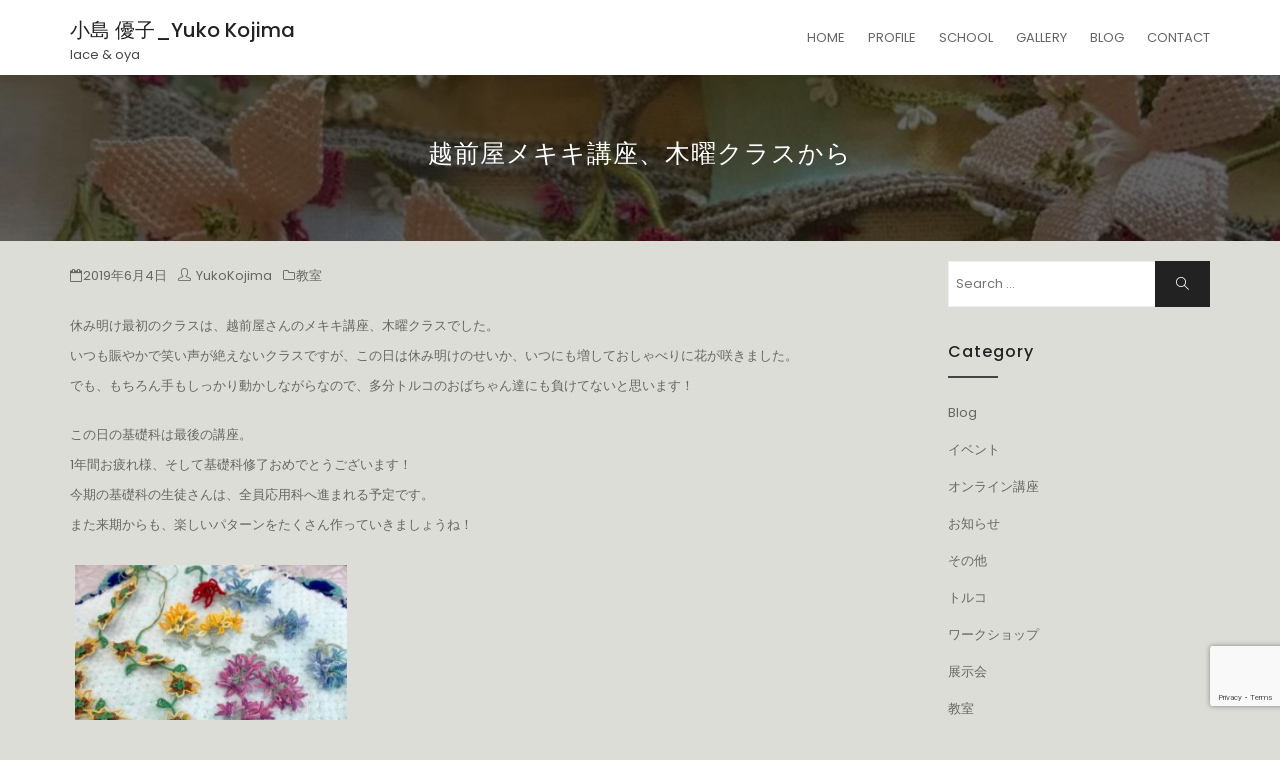

--- FILE ---
content_type: text/html; charset=UTF-8
request_url: https://www.yukokojima.com/%E8%B6%8A%E5%89%8D%E5%B1%8B%E3%83%A1%E3%82%AD%E3%82%AD%E8%AC%9B%E5%BA%A7%E3%80%81%E5%9C%9F%E6%9B%9C%E3%82%AF%E3%83%A9%E3%82%B9%E3%81%8B%E3%82%89/
body_size: 14486
content:

<!DOCTYPE html>
<html lang="ja" class="no-js no-svg">
<head>
    <meta charset="UTF-8">
    <meta name="viewport" content="width=device-width, initial-scale=1">
    <link rel="profile" href="http://gmpg.org/xfn/11">
    <title>越前屋メキキ講座、木曜クラスから &#8211; 小島 優子_Yuko Kojima</title>
<meta name='robots' content='max-image-preview:large' />
<link rel='dns-prefetch' href='//static.addtoany.com' />
<link rel='dns-prefetch' href='//www.googletagmanager.com' />
<link rel='dns-prefetch' href='//fonts.googleapis.com' />
<link rel="alternate" type="application/rss+xml" title="小島 優子_Yuko Kojima &raquo; フィード" href="https://www.yukokojima.com/feed/" />
<link rel="alternate" type="application/rss+xml" title="小島 優子_Yuko Kojima &raquo; コメントフィード" href="https://www.yukokojima.com/comments/feed/" />
<link rel="alternate" type="application/rss+xml" title="小島 優子_Yuko Kojima &raquo; 越前屋メキキ講座、木曜クラスから のコメントのフィード" href="https://www.yukokojima.com/%e8%b6%8a%e5%89%8d%e5%b1%8b%e3%83%a1%e3%82%ad%e3%82%ad%e8%ac%9b%e5%ba%a7%e3%80%81%e5%9c%9f%e6%9b%9c%e3%82%af%e3%83%a9%e3%82%b9%e3%81%8b%e3%82%89/feed/" />
<link rel="alternate" title="oEmbed (JSON)" type="application/json+oembed" href="https://www.yukokojima.com/wp-json/oembed/1.0/embed?url=https%3A%2F%2Fwww.yukokojima.com%2F%25e8%25b6%258a%25e5%2589%258d%25e5%25b1%258b%25e3%2583%25a1%25e3%2582%25ad%25e3%2582%25ad%25e8%25ac%259b%25e5%25ba%25a7%25e3%2580%2581%25e5%259c%259f%25e6%259b%259c%25e3%2582%25af%25e3%2583%25a9%25e3%2582%25b9%25e3%2581%258b%25e3%2582%2589%2F" />
<link rel="alternate" title="oEmbed (XML)" type="text/xml+oembed" href="https://www.yukokojima.com/wp-json/oembed/1.0/embed?url=https%3A%2F%2Fwww.yukokojima.com%2F%25e8%25b6%258a%25e5%2589%258d%25e5%25b1%258b%25e3%2583%25a1%25e3%2582%25ad%25e3%2582%25ad%25e8%25ac%259b%25e5%25ba%25a7%25e3%2580%2581%25e5%259c%259f%25e6%259b%259c%25e3%2582%25af%25e3%2583%25a9%25e3%2582%25b9%25e3%2581%258b%25e3%2582%2589%2F&#038;format=xml" />
<style id='wp-img-auto-sizes-contain-inline-css' type='text/css'>
img:is([sizes=auto i],[sizes^="auto," i]){contain-intrinsic-size:3000px 1500px}
/*# sourceURL=wp-img-auto-sizes-contain-inline-css */
</style>
<style id='wp-emoji-styles-inline-css' type='text/css'>

	img.wp-smiley, img.emoji {
		display: inline !important;
		border: none !important;
		box-shadow: none !important;
		height: 1em !important;
		width: 1em !important;
		margin: 0 0.07em !important;
		vertical-align: -0.1em !important;
		background: none !important;
		padding: 0 !important;
	}
/*# sourceURL=wp-emoji-styles-inline-css */
</style>
<link rel='stylesheet' id='wp-block-library-css' href='https://www.yukokojima.com/wp-includes/css/dist/block-library/style.min.css?ver=6.9' type='text/css' media='all' />
<style id='global-styles-inline-css' type='text/css'>
:root{--wp--preset--aspect-ratio--square: 1;--wp--preset--aspect-ratio--4-3: 4/3;--wp--preset--aspect-ratio--3-4: 3/4;--wp--preset--aspect-ratio--3-2: 3/2;--wp--preset--aspect-ratio--2-3: 2/3;--wp--preset--aspect-ratio--16-9: 16/9;--wp--preset--aspect-ratio--9-16: 9/16;--wp--preset--color--black: #000000;--wp--preset--color--cyan-bluish-gray: #abb8c3;--wp--preset--color--white: #ffffff;--wp--preset--color--pale-pink: #f78da7;--wp--preset--color--vivid-red: #cf2e2e;--wp--preset--color--luminous-vivid-orange: #ff6900;--wp--preset--color--luminous-vivid-amber: #fcb900;--wp--preset--color--light-green-cyan: #7bdcb5;--wp--preset--color--vivid-green-cyan: #00d084;--wp--preset--color--pale-cyan-blue: #8ed1fc;--wp--preset--color--vivid-cyan-blue: #0693e3;--wp--preset--color--vivid-purple: #9b51e0;--wp--preset--gradient--vivid-cyan-blue-to-vivid-purple: linear-gradient(135deg,rgb(6,147,227) 0%,rgb(155,81,224) 100%);--wp--preset--gradient--light-green-cyan-to-vivid-green-cyan: linear-gradient(135deg,rgb(122,220,180) 0%,rgb(0,208,130) 100%);--wp--preset--gradient--luminous-vivid-amber-to-luminous-vivid-orange: linear-gradient(135deg,rgb(252,185,0) 0%,rgb(255,105,0) 100%);--wp--preset--gradient--luminous-vivid-orange-to-vivid-red: linear-gradient(135deg,rgb(255,105,0) 0%,rgb(207,46,46) 100%);--wp--preset--gradient--very-light-gray-to-cyan-bluish-gray: linear-gradient(135deg,rgb(238,238,238) 0%,rgb(169,184,195) 100%);--wp--preset--gradient--cool-to-warm-spectrum: linear-gradient(135deg,rgb(74,234,220) 0%,rgb(151,120,209) 20%,rgb(207,42,186) 40%,rgb(238,44,130) 60%,rgb(251,105,98) 80%,rgb(254,248,76) 100%);--wp--preset--gradient--blush-light-purple: linear-gradient(135deg,rgb(255,206,236) 0%,rgb(152,150,240) 100%);--wp--preset--gradient--blush-bordeaux: linear-gradient(135deg,rgb(254,205,165) 0%,rgb(254,45,45) 50%,rgb(107,0,62) 100%);--wp--preset--gradient--luminous-dusk: linear-gradient(135deg,rgb(255,203,112) 0%,rgb(199,81,192) 50%,rgb(65,88,208) 100%);--wp--preset--gradient--pale-ocean: linear-gradient(135deg,rgb(255,245,203) 0%,rgb(182,227,212) 50%,rgb(51,167,181) 100%);--wp--preset--gradient--electric-grass: linear-gradient(135deg,rgb(202,248,128) 0%,rgb(113,206,126) 100%);--wp--preset--gradient--midnight: linear-gradient(135deg,rgb(2,3,129) 0%,rgb(40,116,252) 100%);--wp--preset--font-size--small: 13px;--wp--preset--font-size--medium: 20px;--wp--preset--font-size--large: 36px;--wp--preset--font-size--x-large: 42px;--wp--preset--spacing--20: 0.44rem;--wp--preset--spacing--30: 0.67rem;--wp--preset--spacing--40: 1rem;--wp--preset--spacing--50: 1.5rem;--wp--preset--spacing--60: 2.25rem;--wp--preset--spacing--70: 3.38rem;--wp--preset--spacing--80: 5.06rem;--wp--preset--shadow--natural: 6px 6px 9px rgba(0, 0, 0, 0.2);--wp--preset--shadow--deep: 12px 12px 50px rgba(0, 0, 0, 0.4);--wp--preset--shadow--sharp: 6px 6px 0px rgba(0, 0, 0, 0.2);--wp--preset--shadow--outlined: 6px 6px 0px -3px rgb(255, 255, 255), 6px 6px rgb(0, 0, 0);--wp--preset--shadow--crisp: 6px 6px 0px rgb(0, 0, 0);}:where(.is-layout-flex){gap: 0.5em;}:where(.is-layout-grid){gap: 0.5em;}body .is-layout-flex{display: flex;}.is-layout-flex{flex-wrap: wrap;align-items: center;}.is-layout-flex > :is(*, div){margin: 0;}body .is-layout-grid{display: grid;}.is-layout-grid > :is(*, div){margin: 0;}:where(.wp-block-columns.is-layout-flex){gap: 2em;}:where(.wp-block-columns.is-layout-grid){gap: 2em;}:where(.wp-block-post-template.is-layout-flex){gap: 1.25em;}:where(.wp-block-post-template.is-layout-grid){gap: 1.25em;}.has-black-color{color: var(--wp--preset--color--black) !important;}.has-cyan-bluish-gray-color{color: var(--wp--preset--color--cyan-bluish-gray) !important;}.has-white-color{color: var(--wp--preset--color--white) !important;}.has-pale-pink-color{color: var(--wp--preset--color--pale-pink) !important;}.has-vivid-red-color{color: var(--wp--preset--color--vivid-red) !important;}.has-luminous-vivid-orange-color{color: var(--wp--preset--color--luminous-vivid-orange) !important;}.has-luminous-vivid-amber-color{color: var(--wp--preset--color--luminous-vivid-amber) !important;}.has-light-green-cyan-color{color: var(--wp--preset--color--light-green-cyan) !important;}.has-vivid-green-cyan-color{color: var(--wp--preset--color--vivid-green-cyan) !important;}.has-pale-cyan-blue-color{color: var(--wp--preset--color--pale-cyan-blue) !important;}.has-vivid-cyan-blue-color{color: var(--wp--preset--color--vivid-cyan-blue) !important;}.has-vivid-purple-color{color: var(--wp--preset--color--vivid-purple) !important;}.has-black-background-color{background-color: var(--wp--preset--color--black) !important;}.has-cyan-bluish-gray-background-color{background-color: var(--wp--preset--color--cyan-bluish-gray) !important;}.has-white-background-color{background-color: var(--wp--preset--color--white) !important;}.has-pale-pink-background-color{background-color: var(--wp--preset--color--pale-pink) !important;}.has-vivid-red-background-color{background-color: var(--wp--preset--color--vivid-red) !important;}.has-luminous-vivid-orange-background-color{background-color: var(--wp--preset--color--luminous-vivid-orange) !important;}.has-luminous-vivid-amber-background-color{background-color: var(--wp--preset--color--luminous-vivid-amber) !important;}.has-light-green-cyan-background-color{background-color: var(--wp--preset--color--light-green-cyan) !important;}.has-vivid-green-cyan-background-color{background-color: var(--wp--preset--color--vivid-green-cyan) !important;}.has-pale-cyan-blue-background-color{background-color: var(--wp--preset--color--pale-cyan-blue) !important;}.has-vivid-cyan-blue-background-color{background-color: var(--wp--preset--color--vivid-cyan-blue) !important;}.has-vivid-purple-background-color{background-color: var(--wp--preset--color--vivid-purple) !important;}.has-black-border-color{border-color: var(--wp--preset--color--black) !important;}.has-cyan-bluish-gray-border-color{border-color: var(--wp--preset--color--cyan-bluish-gray) !important;}.has-white-border-color{border-color: var(--wp--preset--color--white) !important;}.has-pale-pink-border-color{border-color: var(--wp--preset--color--pale-pink) !important;}.has-vivid-red-border-color{border-color: var(--wp--preset--color--vivid-red) !important;}.has-luminous-vivid-orange-border-color{border-color: var(--wp--preset--color--luminous-vivid-orange) !important;}.has-luminous-vivid-amber-border-color{border-color: var(--wp--preset--color--luminous-vivid-amber) !important;}.has-light-green-cyan-border-color{border-color: var(--wp--preset--color--light-green-cyan) !important;}.has-vivid-green-cyan-border-color{border-color: var(--wp--preset--color--vivid-green-cyan) !important;}.has-pale-cyan-blue-border-color{border-color: var(--wp--preset--color--pale-cyan-blue) !important;}.has-vivid-cyan-blue-border-color{border-color: var(--wp--preset--color--vivid-cyan-blue) !important;}.has-vivid-purple-border-color{border-color: var(--wp--preset--color--vivid-purple) !important;}.has-vivid-cyan-blue-to-vivid-purple-gradient-background{background: var(--wp--preset--gradient--vivid-cyan-blue-to-vivid-purple) !important;}.has-light-green-cyan-to-vivid-green-cyan-gradient-background{background: var(--wp--preset--gradient--light-green-cyan-to-vivid-green-cyan) !important;}.has-luminous-vivid-amber-to-luminous-vivid-orange-gradient-background{background: var(--wp--preset--gradient--luminous-vivid-amber-to-luminous-vivid-orange) !important;}.has-luminous-vivid-orange-to-vivid-red-gradient-background{background: var(--wp--preset--gradient--luminous-vivid-orange-to-vivid-red) !important;}.has-very-light-gray-to-cyan-bluish-gray-gradient-background{background: var(--wp--preset--gradient--very-light-gray-to-cyan-bluish-gray) !important;}.has-cool-to-warm-spectrum-gradient-background{background: var(--wp--preset--gradient--cool-to-warm-spectrum) !important;}.has-blush-light-purple-gradient-background{background: var(--wp--preset--gradient--blush-light-purple) !important;}.has-blush-bordeaux-gradient-background{background: var(--wp--preset--gradient--blush-bordeaux) !important;}.has-luminous-dusk-gradient-background{background: var(--wp--preset--gradient--luminous-dusk) !important;}.has-pale-ocean-gradient-background{background: var(--wp--preset--gradient--pale-ocean) !important;}.has-electric-grass-gradient-background{background: var(--wp--preset--gradient--electric-grass) !important;}.has-midnight-gradient-background{background: var(--wp--preset--gradient--midnight) !important;}.has-small-font-size{font-size: var(--wp--preset--font-size--small) !important;}.has-medium-font-size{font-size: var(--wp--preset--font-size--medium) !important;}.has-large-font-size{font-size: var(--wp--preset--font-size--large) !important;}.has-x-large-font-size{font-size: var(--wp--preset--font-size--x-large) !important;}
:where(.wp-block-visual-portfolio-loop.is-layout-flex){gap: 1.25em;}:where(.wp-block-visual-portfolio-loop.is-layout-grid){gap: 1.25em;}
/*# sourceURL=global-styles-inline-css */
</style>

<style id='classic-theme-styles-inline-css' type='text/css'>
/*! This file is auto-generated */
.wp-block-button__link{color:#fff;background-color:#32373c;border-radius:9999px;box-shadow:none;text-decoration:none;padding:calc(.667em + 2px) calc(1.333em + 2px);font-size:1.125em}.wp-block-file__button{background:#32373c;color:#fff;text-decoration:none}
/*# sourceURL=/wp-includes/css/classic-themes.min.css */
</style>
<link rel='stylesheet' id='contact-form-7-css' href='https://www.yukokojima.com/wp-content/plugins/contact-form-7/includes/css/styles.css?ver=6.1.4' type='text/css' media='all' />
<link rel='stylesheet' id='wpdm-fonticon-css' href='https://www.yukokojima.com/wp-content/plugins/download-manager/assets/wpdm-iconfont/css/wpdm-icons.css?ver=6.9' type='text/css' media='all' />
<link rel='stylesheet' id='wpdm-front-css' href='https://www.yukokojima.com/wp-content/plugins/download-manager/assets/css/front.min.css?ver=3.3.46' type='text/css' media='all' />
<link rel='stylesheet' id='wpdm-front-dark-css' href='https://www.yukokojima.com/wp-content/plugins/download-manager/assets/css/front-dark.min.css?ver=3.3.46' type='text/css' media='all' />
<link rel='stylesheet' id='stripe-handler-ng-style-css' href='https://www.yukokojima.com/wp-content/plugins/stripe-payments/public/assets/css/public.css?ver=2.0.96' type='text/css' media='all' />
<link rel='stylesheet' id='wp-v-icons-css-css' href='https://www.yukokojima.com/wp-content/plugins/wp-visual-icon-fonts/css/wpvi-fa4.css?ver=6.9' type='text/css' media='all' />
<link rel='stylesheet' id='wpdmpp-mini-cart-css' href='https://www.yukokojima.com/wp-content/plugins/wpdm-premium-packages/assets/css/mini-cart.css?ver=6.2.0' type='text/css' media='all' />
<style id='wpdmpp-mini-cart-inline-css' type='text/css'>
:root { --wpdmpp-mc-primary: #6366f1; --wpdmpp-mc-text: #1e293b; --wpdmpp-mc-breakpoint: 768px; }
/*# sourceURL=wpdmpp-mini-cart-inline-css */
</style>
<link rel='stylesheet' id='wpdmpp-front-css' href='https://www.yukokojima.com/wp-content/plugins/wpdm-premium-packages/assets/css/wpdmpp.css?ver=6.9' type='text/css' media='all' />
<link rel='stylesheet' id='minimal-portfolio-google-fonts-css' href='//fonts.googleapis.com/css?family=Poppins%3A300%2C400%2C500%2C600%2C700%2C800%2C900%7CRoboto%3A300%2C400%2C500%2C700%2C900&#038;subset=latin%2Clatin-ext' type='text/css' media='all' />
<link rel='stylesheet' id='bootstrap-css' href='https://www.yukokojima.com/wp-content/themes/minimal-portfolio/assets/css/bootstrap.css?ver=6.9' type='text/css' media='all' />
<link rel='stylesheet' id='fontawesome-css' href='https://www.yukokojima.com/wp-content/themes/minimal-portfolio/assets/css/font-awesome.css?ver=6.9' type='text/css' media='all' />
<link rel='stylesheet' id='simple-line-icons-css' href='https://www.yukokojima.com/wp-content/themes/minimal-portfolio/assets/css/simple-line-icons.css?ver=6.9' type='text/css' media='all' />
<link rel='stylesheet' id='owlcarousel-css' href='https://www.yukokojima.com/wp-content/themes/minimal-portfolio/assets/css/owl-carousel.css?ver=6.9' type='text/css' media='all' />
<link rel='stylesheet' id='minimal-portfolio-style-css' href='https://www.yukokojima.com/wp-content/themes/minimal-portfolio/style.css?ver=1.0' type='text/css' media='all' />
<link rel='stylesheet' id='addtoany-css' href='https://www.yukokojima.com/wp-content/plugins/add-to-any/addtoany.min.css?ver=1.16' type='text/css' media='all' />
<link rel='stylesheet' id='wyp-custom-css' href='https://www.yukokojima.com/wp-content/uploads/yellow-pencil/custom-17.css?revision=17&#038;ver=6.9' type='text/css' media='all' />
<script type="text/javascript" id="addtoany-core-js-before">
/* <![CDATA[ */
window.a2a_config=window.a2a_config||{};a2a_config.callbacks=[];a2a_config.overlays=[];a2a_config.templates={};a2a_localize = {
	Share: "共有",
	Save: "ブックマーク",
	Subscribe: "購読",
	Email: "メール",
	Bookmark: "ブックマーク",
	ShowAll: "すべて表示する",
	ShowLess: "小さく表示する",
	FindServices: "サービスを探す",
	FindAnyServiceToAddTo: "追加するサービスを今すぐ探す",
	PoweredBy: "Powered by",
	ShareViaEmail: "メールでシェアする",
	SubscribeViaEmail: "メールで購読する",
	BookmarkInYourBrowser: "ブラウザにブックマーク",
	BookmarkInstructions: "このページをブックマークするには、 Ctrl+D または \u2318+D を押下。",
	AddToYourFavorites: "お気に入りに追加",
	SendFromWebOrProgram: "任意のメールアドレスまたはメールプログラムから送信",
	EmailProgram: "メールプログラム",
	More: "詳細&#8230;",
	ThanksForSharing: "共有ありがとうございます !",
	ThanksForFollowing: "フォローありがとうございます !"
};

a2a_config.icon_color="transparent,#a0a0a0";

//# sourceURL=addtoany-core-js-before
/* ]]> */
</script>
<script type="text/javascript" defer src="https://static.addtoany.com/menu/page.js" id="addtoany-core-js"></script>
<script type="text/javascript" src="https://www.yukokojima.com/wp-includes/js/jquery/jquery.min.js?ver=3.7.1" id="jquery-core-js"></script>
<script type="text/javascript" src="https://www.yukokojima.com/wp-includes/js/jquery/jquery-migrate.min.js?ver=3.4.1" id="jquery-migrate-js"></script>
<script type="text/javascript" defer src="https://www.yukokojima.com/wp-content/plugins/add-to-any/addtoany.min.js?ver=1.1" id="addtoany-jquery-js"></script>
<script type="text/javascript" src="https://www.yukokojima.com/wp-includes/js/jquery/jquery.form.min.js?ver=4.3.0" id="jquery-form-js"></script>
<script type="text/javascript" src="https://www.yukokojima.com/wp-content/plugins/download-manager/assets/js/wpdm.min.js?ver=6.9" id="wpdm-frontend-js-js"></script>
<script type="text/javascript" id="wpdm-frontjs-js-extra">
/* <![CDATA[ */
var wpdm_url = {"home":"https://www.yukokojima.com/","site":"https://www.yukokojima.com/","ajax":"https://www.yukokojima.com/wp-admin/admin-ajax.php"};
var wpdm_js = {"spinner":"\u003Ci class=\"wpdm-icon wpdm-sun wpdm-spin\"\u003E\u003C/i\u003E","client_id":"f6c1986be7bf018b8a00f1eaad897d29"};
var wpdm_strings = {"pass_var":"\u30d1\u30b9\u30ef\u30fc\u30c9\u78ba\u8a8d\u5b8c\u4e86 !","pass_var_q":"\u30c0\u30a6\u30f3\u30ed\u30fc\u30c9\u3092\u958b\u59cb\u3059\u308b\u306b\u306f\u3001\u6b21\u306e\u30dc\u30bf\u30f3\u3092\u30af\u30ea\u30c3\u30af\u3057\u3066\u304f\u3060\u3055\u3044\u3002","start_dl":"\u30c0\u30a6\u30f3\u30ed\u30fc\u30c9\u958b\u59cb"};
//# sourceURL=wpdm-frontjs-js-extra
/* ]]> */
</script>
<script type="text/javascript" src="https://www.yukokojima.com/wp-content/plugins/download-manager/assets/js/front.min.js?ver=3.3.46" id="wpdm-frontjs-js"></script>
<script type="text/javascript" src="https://www.yukokojima.com/wp-content/plugins/wpdm-premium-packages/assets/js/wpdmpp-front.js?ver=6.9" id="wpdm-pp-js-js"></script>

<!-- Site Kit によって追加された Google タグ（gtag.js）スニペット -->
<!-- Google アナリティクス スニペット (Site Kit が追加) -->
<script type="text/javascript" src="https://www.googletagmanager.com/gtag/js?id=GT-PZMDQK6" id="google_gtagjs-js" async></script>
<script type="text/javascript" id="google_gtagjs-js-after">
/* <![CDATA[ */
window.dataLayer = window.dataLayer || [];function gtag(){dataLayer.push(arguments);}
gtag("set","linker",{"domains":["www.yukokojima.com"]});
gtag("js", new Date());
gtag("set", "developer_id.dZTNiMT", true);
gtag("config", "GT-PZMDQK6", {"googlesitekit_post_type":"post"});
//# sourceURL=google_gtagjs-js-after
/* ]]> */
</script>
<link rel="https://api.w.org/" href="https://www.yukokojima.com/wp-json/" /><link rel="alternate" title="JSON" type="application/json" href="https://www.yukokojima.com/wp-json/wp/v2/posts/1615" /><link rel="EditURI" type="application/rsd+xml" title="RSD" href="https://www.yukokojima.com/xmlrpc.php?rsd" />
<meta name="generator" content="WordPress 6.9" />
<link rel="canonical" href="https://www.yukokojima.com/%e8%b6%8a%e5%89%8d%e5%b1%8b%e3%83%a1%e3%82%ad%e3%82%ad%e8%ac%9b%e5%ba%a7%e3%80%81%e5%9c%9f%e6%9b%9c%e3%82%af%e3%83%a9%e3%82%b9%e3%81%8b%e3%82%89/" />
<link rel='shortlink' href='https://www.yukokojima.com/?p=1615' />
<meta name="generator" content="Site Kit by Google 1.170.0" /><script type='text/javascript'>
/* <![CDATA[ */
var VPData = {"version":"3.4.1","pro":false,"__":{"couldnt_retrieve_vp":"Couldn't retrieve Visual Portfolio ID.","pswp_close":"Close (Esc)","pswp_share":"Share","pswp_fs":"Toggle fullscreen","pswp_zoom":"Zoom in\/out","pswp_prev":"Previous (arrow left)","pswp_next":"Next (arrow right)","pswp_share_fb":"Share on Facebook","pswp_share_tw":"Tweet","pswp_share_x":"X","pswp_share_pin":"Pin it","pswp_download":"Download","fancybox_close":"Close","fancybox_next":"Next","fancybox_prev":"Previous","fancybox_error":"The requested content cannot be loaded. <br \/> Please try again later.","fancybox_play_start":"Start slideshow","fancybox_play_stop":"Pause slideshow","fancybox_full_screen":"Full screen","fancybox_thumbs":"Thumbnails","fancybox_download":"Download","fancybox_share":"Share","fancybox_zoom":"Zoom"},"settingsPopupGallery":{"enable_on_wordpress_images":false,"vendor":"fancybox","deep_linking":false,"deep_linking_url_to_share_images":false,"show_arrows":true,"show_counter":true,"show_zoom_button":true,"show_fullscreen_button":true,"show_share_button":false,"show_close_button":true,"show_thumbs":true,"show_download_button":false,"show_slideshow":false,"click_to_zoom":true,"restore_focus":true},"screenSizes":[320,576,768,992,1200]};
/* ]]> */
</script>
		<noscript>
			<style type="text/css">
				.vp-portfolio__preloader-wrap{display:none}.vp-portfolio__filter-wrap,.vp-portfolio__items-wrap,.vp-portfolio__pagination-wrap,.vp-portfolio__sort-wrap{opacity:1;visibility:visible}.vp-portfolio__item .vp-portfolio__item-img noscript+img,.vp-portfolio__thumbnails-wrap{display:none}
			</style>
		</noscript>
		    <script>
        var wpdmpp_base_url = 'https://www.yukokojima.com/wp-content/plugins/wpdm-premium-packages/';
        var wpdmpp_currency_sign = '¥';
        var wpdmpp_csign_before = '¥';
        var wpdmpp_csign_after = '';
        var wpdmpp_currency_code = 'JPY';
        var wpdmpp_cart_url = 'https://www.yukokojima.com/cart/';

        var wpdmpp_txt = {"cart_button_label":"Add To Cart","pay_now":"<i class=\"money-check-alt mr-2\"><\/i>Complete Payment","checkout_button_label":"<i class=\"money-check-alt mr-2\"><\/i>Complete Payment"};

    </script>
    <style>p.wpdmpp-notice {
            margin: 5px;
        }
    .wpbtn-success {
        color: var(--color-success) !important;border-color: var(--color-success ) !important;
        background: rgba(var(--color-success-rgb),0.03) !important;
        transition: all ease-in-out 300ms;
    }
        .wpbtn-success:active,
        .wpbtn-success:hover {
            color: var(--color-success-active) !important;
            border-color: var(--color-success-active) !important;
            background: rgba(var(--color-success-rgb),0.07) !important;
        }
    </style>
    <link rel="pingback" href="https://www.yukokojima.com/xmlrpc.php">
<!-- Site Kit が追加した Google AdSense メタタグ -->
<meta name="google-adsense-platform-account" content="ca-host-pub-2644536267352236">
<meta name="google-adsense-platform-domain" content="sitekit.withgoogle.com">
<!-- Site Kit が追加した End Google AdSense メタタグ -->
		<style type="text/css">					.site-title a,			.site-description {				color: #474747;			}				</style>		<style type="text/css" id="custom-background-css">
body.custom-background { background-color: #ddddd7; }
</style>
			<style type="text/css">
			/* If html does not have either class, do not show lazy loaded images. */
			html:not(.vp-lazyload-enabled):not(.js) .vp-lazyload {
				display: none;
			}
		</style>
		<script>
			document.documentElement.classList.add(
				'vp-lazyload-enabled'
			);
		</script>
		<link rel="icon" href="https://www.yukokojima.com/wp-content/uploads/2019/03/cropped-logo06-32x32.png" sizes="32x32" />
<link rel="icon" href="https://www.yukokojima.com/wp-content/uploads/2019/03/cropped-logo06-192x192.png" sizes="192x192" />
<link rel="apple-touch-icon" href="https://www.yukokojima.com/wp-content/uploads/2019/03/cropped-logo06-180x180.png" />
<meta name="msapplication-TileImage" content="https://www.yukokojima.com/wp-content/uploads/2019/03/cropped-logo06-270x270.png" />
		<style type="text/css" id="wp-custom-css">
			h6 {
padding:5px 0 5px 10px;
border-left:solid 6px #ccc;
border-bottom:solid 1px #CCC;
}
h4 {
  padding: .25em 0 .25em .75em;
  border-left: 6px solid #ccc;
}
h5 {
  position: relative;
  padding: .5em .75em;
  border-bottom:solid 2px #CCC;
  border-radius: 6px;
}
h5::before,
h5::after {
  position: absolute;
  top: 100%;
  left: 30px;
  content: '';
  height: 0;
  width: 0;
  border: 10px solid transparent;
}
h5::before {
  border-top: 15px solid #ccc;
}
h5::after {
  margin-top: -2px;
  border-top: 15px solid #ccc;
}
.hentry .asp-thank-you-page-wrap .asp-thank-you-page-msg-wrap{
	background-color:#f8f6f6;
	
}

.list-group .list-group-item span{
	background-color:#85939d;
}

/* List Item */
.w3eden .list-group li{
	background-color:#e1dfdf;
}

/*ContakuForm7*/

/*セミナー申し込みフォーム */
table.cf7-seminar{
	width:85%;
	margin:0 auto;
	border: 3px solid #e5e5e5;
}
.single .entry-content table.cf7-seminar,
.page .entry-content table.cf7-seminar-policy, .single table.cf7-seminar-policy,
.page .entry-content table.cf7-seminar{
display:table;
}

/*「必須」文字*/
.cf7-req{
	font-size:.9em;
	padding: 5px;
	background: #f79034;/*オレンジ*/
	color: #fff;
	border-radius: 3px;
	margin-right:1em;
}
/*「任意」文字*/
.cf7-unreq{
	font-size:.9em;
	padding: 5px;
	background: #bdbdbd;/*グレー*/
	color: #fff;
	border-radius: 3px;
	margin-right:1em;
}

		</style>
		<meta name="generator" content="WordPress Download Manager 3.3.46" />
                <style>
        /* WPDM Link Template Styles */        </style>
                <style>

            :root {
                --color-primary: #4a8eff;
                --color-primary-rgb: 74, 142, 255;
                --color-primary-hover: #4a8eff;
                --color-primary-active: #4a8eff;
                --clr-sec: #6c757d;
                --clr-sec-rgb: 108, 117, 125;
                --clr-sec-hover: #6c757d;
                --clr-sec-active: #6c757d;
                --color-secondary: #6c757d;
                --color-secondary-rgb: 108, 117, 125;
                --color-secondary-hover: #6c757d;
                --color-secondary-active: #6c757d;
                --color-success: #18ce0f;
                --color-success-rgb: 24, 206, 15;
                --color-success-hover: #18ce0f;
                --color-success-active: #18ce0f;
                --color-info: #2CA8FF;
                --color-info-rgb: 44, 168, 255;
                --color-info-hover: #2CA8FF;
                --color-info-active: #2CA8FF;
                --color-warning: #FFB236;
                --color-warning-rgb: 255, 178, 54;
                --color-warning-hover: #FFB236;
                --color-warning-active: #FFB236;
                --color-danger: #ff5062;
                --color-danger-rgb: 255, 80, 98;
                --color-danger-hover: #ff5062;
                --color-danger-active: #ff5062;
                --color-green: #30b570;
                --color-blue: #0073ff;
                --color-purple: #8557D3;
                --color-red: #ff5062;
                --color-muted: rgba(69, 89, 122, 0.6);
                --wpdm-font: "Sen", -apple-system, BlinkMacSystemFont, "Segoe UI", Roboto, Helvetica, Arial, sans-serif, "Apple Color Emoji", "Segoe UI Emoji", "Segoe UI Symbol";
            }

            .wpdm-download-link.btn.btn-secondary {
                border-radius: 4px;
            }


        </style>
        
</head>

<body class="wp-singular post-template-default single single-post postid-1615 single-format-standard custom-background wp-theme-minimal-portfolio non-logged-in">
<div id="page" class="site">
 
	<header id="masthead" class="site-header">
		<div class="header-menu  sticky-activated ">
			<div class="container">
				<div class="row">
					<div class="col-md-12">
						
<ul class="site-branding navbar-items nav pull-left">
	<li class="nav-item">
		
		<div class="branding-inner-wrap">
			<a href="https://www.yukokojima.com/" rel="home" class="site-title">小島 優子_Yuko Kojima</a>
			<p class="site-description">lace &amp; oya</p>
		</div>
	</li>
</ul><!-- .site-branding -->

						
							<ul class="navbar-items nav pull-right navigation-section">
								<div class="mobile-menu-wrapper">
									<span class="mobile-menu-icon"><i class="icon-menu"></i></span>
								</div>
								<li id="site-navigation" class="main-navigation nav-item" role="navigation">
									<div class="menu-home-menu-container"><ul id="primary-menu" class="main-menu nav"><li id="menu-item-255" class="menu-item menu-item-type-post_type menu-item-object-page menu-item-home menu-item-255"><a href="https://www.yukokojima.com/">HOME</a></li>
<li id="menu-item-263" class="menu-item menu-item-type-post_type menu-item-object-page menu-item-263"><a href="https://www.yukokojima.com/profile/">PROFILE</a></li>
<li id="menu-item-626" class="menu-item menu-item-type-post_type menu-item-object-page menu-item-626"><a href="https://www.yukokojima.com/school/">SCHOOL</a></li>
<li id="menu-item-862" class="menu-item menu-item-type-post_type menu-item-object-page menu-item-862"><a href="https://www.yukokojima.com/gallary/">GALLERY</a></li>
<li id="menu-item-472" class="menu-item menu-item-type-post_type menu-item-object-page current_page_parent menu-item-472"><a href="https://www.yukokojima.com/blog/">BLOG</a></li>
<li id="menu-item-262" class="menu-item menu-item-type-post_type menu-item-object-page menu-item-262"><a href="https://www.yukokojima.com/contact/">CONTACT</a></li>
</ul></div>
								</li>
							</ul><!-- .navigation-section -->
						
					</div>
				</div>
			</div>
		</div>
	</header><!-- #masthead -->
	
			
				<section class="page-header jumbotron bg-image"   style="background-image:url('https://www.yukokojima.com/wp-content/uploads/2019/03/topsakura01.jpg');" >
				<span class="bg-overlay"></span>
					<div class="container">
						<div class="row">
							<div class="col-md-12">
								<div class="title-wrap">
									
											<h2 class="page-title">越前屋メキキ講座、木曜クラスから</h2>
				
										
								</div>
							</div>
						</div>
					</div>
				</section>
			


<div id="content" class="site-content">
	<div class="container">
		<div class="row">
			<div class="col-lg-9">
				<div id="primary" class="content-area">
					<main id="main" class="site-main">
				
							<article id="post-1615" class="post-1615 post type-post status-publish format-standard hentry category-school tag-mekik-oyasi tag-36 tag-41 tag-echizenya">	<div class="post-inner-wrapper">						<ul class="post-meta">								<li class="post-date list-inline-item">					<i class="fa fa-calendar-o" aria-hidden="true"></i><a href="https://www.yukokojima.com/2019/06/04/" class="post-date">2019年6月4日</a>			</li>									<li class="post-author list-inline-item">				<a href="https://www.yukokojima.com/author/oyayukorin/"><div class="avatar-wrap"><i class="icon-user"></i></div><span class="author-name">YukoKojima</span></a>			</li>										<li class="post-categories list-inline-item">				<i class="fa fa-folder-o" aria-hidden="true"></i><a href="https://www.yukokojima.com/category/school/">教室</a>			</li>									</ul>				<div class="entry-content">			<p>休み明け最初のクラスは、越前屋さんのメキキ講座、木曜クラスでした。<br />
いつも賑やかで笑い声が絶えないクラスですが、この日は休み明けのせいか、いつにも増しておしゃべりに花が咲きました。<br />
でも、もちろん手もしっかり動かしながらなので、多分トルコのおばちゃん達にも負けてないと思います！</p>
<p>この日の基礎科は最後の講座。<br />
1年間お疲れ様、そして基礎科修了おめでとうございます！<br />
今期の基礎科の生徒さんは、全員応用科へ進まれる予定です。<br />
また来期からも、楽しいパターンをたくさん作っていきましょうね！</p>
<div id='gallery-1' class='gallery galleryid-1615 gallery-columns-3 gallery-size-medium'><figure class='gallery-item'>
			<div class='gallery-icon landscape'>
				<img fetchpriority="high" decoding="async" width="300" height="300" src="https://www.yukokojima.com/wp-content/uploads/2019/06/BDC558EB-D030-459A-B32F-6455CE38FD19-300x300.jpeg" class="attachment-medium size-medium" alt="" srcset="https://www.yukokojima.com/wp-content/uploads/2019/06/BDC558EB-D030-459A-B32F-6455CE38FD19-300x300.jpeg 300w, https://www.yukokojima.com/wp-content/uploads/2019/06/BDC558EB-D030-459A-B32F-6455CE38FD19-150x150.jpeg 150w, https://www.yukokojima.com/wp-content/uploads/2019/06/BDC558EB-D030-459A-B32F-6455CE38FD19-500x500.jpeg 500w, https://www.yukokojima.com/wp-content/uploads/2019/06/BDC558EB-D030-459A-B32F-6455CE38FD19.jpeg 640w" sizes="(max-width: 300px) 100vw, 300px" />
			</div></figure>
		</div>

<div class="addtoany_share_save_container addtoany_content addtoany_content_bottom"><div class="a2a_kit a2a_kit_size_20 addtoany_list" data-a2a-url="https://www.yukokojima.com/%e8%b6%8a%e5%89%8d%e5%b1%8b%e3%83%a1%e3%82%ad%e3%82%ad%e8%ac%9b%e5%ba%a7%e3%80%81%e5%9c%9f%e6%9b%9c%e3%82%af%e3%83%a9%e3%82%b9%e3%81%8b%e3%82%89/" data-a2a-title="越前屋メキキ講座、木曜クラスから"><a class="a2a_button_facebook" href="https://www.addtoany.com/add_to/facebook?linkurl=https%3A%2F%2Fwww.yukokojima.com%2F%25e8%25b6%258a%25e5%2589%258d%25e5%25b1%258b%25e3%2583%25a1%25e3%2582%25ad%25e3%2582%25ad%25e8%25ac%259b%25e5%25ba%25a7%25e3%2580%2581%25e5%259c%259f%25e6%259b%259c%25e3%2582%25af%25e3%2583%25a9%25e3%2582%25b9%25e3%2581%258b%25e3%2582%2589%2F&amp;linkname=%E8%B6%8A%E5%89%8D%E5%B1%8B%E3%83%A1%E3%82%AD%E3%82%AD%E8%AC%9B%E5%BA%A7%E3%80%81%E6%9C%A8%E6%9B%9C%E3%82%AF%E3%83%A9%E3%82%B9%E3%81%8B%E3%82%89" title="Facebook" rel="nofollow noopener" target="_blank"></a><a class="a2a_button_twitter" href="https://www.addtoany.com/add_to/twitter?linkurl=https%3A%2F%2Fwww.yukokojima.com%2F%25e8%25b6%258a%25e5%2589%258d%25e5%25b1%258b%25e3%2583%25a1%25e3%2582%25ad%25e3%2582%25ad%25e8%25ac%259b%25e5%25ba%25a7%25e3%2580%2581%25e5%259c%259f%25e6%259b%259c%25e3%2582%25af%25e3%2583%25a9%25e3%2582%25b9%25e3%2581%258b%25e3%2582%2589%2F&amp;linkname=%E8%B6%8A%E5%89%8D%E5%B1%8B%E3%83%A1%E3%82%AD%E3%82%AD%E8%AC%9B%E5%BA%A7%E3%80%81%E6%9C%A8%E6%9B%9C%E3%82%AF%E3%83%A9%E3%82%B9%E3%81%8B%E3%82%89" title="Twitter" rel="nofollow noopener" target="_blank"></a><a class="a2a_button_pinterest" href="https://www.addtoany.com/add_to/pinterest?linkurl=https%3A%2F%2Fwww.yukokojima.com%2F%25e8%25b6%258a%25e5%2589%258d%25e5%25b1%258b%25e3%2583%25a1%25e3%2582%25ad%25e3%2582%25ad%25e8%25ac%259b%25e5%25ba%25a7%25e3%2580%2581%25e5%259c%259f%25e6%259b%259c%25e3%2582%25af%25e3%2583%25a9%25e3%2582%25b9%25e3%2581%258b%25e3%2582%2589%2F&amp;linkname=%E8%B6%8A%E5%89%8D%E5%B1%8B%E3%83%A1%E3%82%AD%E3%82%AD%E8%AC%9B%E5%BA%A7%E3%80%81%E6%9C%A8%E6%9B%9C%E3%82%AF%E3%83%A9%E3%82%B9%E3%81%8B%E3%82%89" title="Pinterest" rel="nofollow noopener" target="_blank"></a><a class="a2a_button_tumblr" href="https://www.addtoany.com/add_to/tumblr?linkurl=https%3A%2F%2Fwww.yukokojima.com%2F%25e8%25b6%258a%25e5%2589%258d%25e5%25b1%258b%25e3%2583%25a1%25e3%2582%25ad%25e3%2582%25ad%25e8%25ac%259b%25e5%25ba%25a7%25e3%2580%2581%25e5%259c%259f%25e6%259b%259c%25e3%2582%25af%25e3%2583%25a9%25e3%2582%25b9%25e3%2581%258b%25e3%2582%2589%2F&amp;linkname=%E8%B6%8A%E5%89%8D%E5%B1%8B%E3%83%A1%E3%82%AD%E3%82%AD%E8%AC%9B%E5%BA%A7%E3%80%81%E6%9C%A8%E6%9B%9C%E3%82%AF%E3%83%A9%E3%82%B9%E3%81%8B%E3%82%89" title="Tumblr" rel="nofollow noopener" target="_blank"></a><a class="a2a_dd addtoany_share_save addtoany_share" href="https://www.addtoany.com/share"></a></div></div>		</div><!-- .entry-content -->		<div class="post-bottom-meta clearfix">											<div class="post-tag float-left">					 <span>Tags:</span><a href="https://www.yukokojima.com/tag/mekik-oyasi/" rel="tag">mekik oyası</a><a href="https://www.yukokojima.com/tag/%e3%83%a1%e3%82%ad%e3%82%ad%e3%82%aa%e3%83%a4/" rel="tag">メキキオヤ</a><a href="https://www.yukokojima.com/tag/%e6%95%99%e5%ae%a4/" rel="tag">教室</a><a href="https://www.yukokojima.com/tag/echizenya/" rel="tag">越前屋</a>				</div>																		</div>
	</div></article>
	<nav class="navigation post-navigation" aria-label="投稿">
		<h2 class="screen-reader-text">投稿ナビゲーション</h2>
		<div class="nav-links"><div class="nav-previous"><a href="https://www.yukokojima.com/%e3%81%8a%e4%bc%91%e3%81%bf%e7%b5%82%e4%ba%86/" rel="prev">お休み終了</a></div><div class="nav-next"><a href="https://www.yukokojima.com/%e8%b6%8a%e5%89%8d%e5%b1%8b%e3%83%a1%e3%82%ad%e3%82%ad%e8%ac%9b%e5%ba%a7%e3%80%81%e5%9c%9f%e6%9b%9c%e3%82%af%e3%83%a9%e3%82%b9%e3%81%8b%e3%82%89-2/" rel="next">越前屋メキキ講座、土曜クラスから</a></div></div>
	</nav>
				
					</main><!-- #main -->
				</div><!-- #primary -->
			</div>
			<div class="col-lg-3 sticky-sidebar">
				

<aside id="secondary" class="sidebar-widget widget-area">
	<section id="search-2" class="widget widget_search">



<form role="search" method="get" class="search-form" action="https://www.yukokojima.com/">
	<label for="search-form-696be25122372">
		<span class="screen-reader-text">Search for:</span>
        <input type="search" id="search-form-696be25122372" class="search-field" placeholder="Search &hellip;" value="" name="s" />
	</label>
	<button type="submit" class="search-submit">
    	<span class="screen-reader-text">
			Search
        </span>
        <i class="icon-magnifier"></i>
    </button>
</form>
</section><section id="categories-2" class="widget widget_categories"><h2 class="widget-title">Category</h2>
			<ul>
					<li class="cat-item cat-item-2"><a href="https://www.yukokojima.com/category/blog/">Blog</a>
</li>
	<li class="cat-item cat-item-28"><a href="https://www.yukokojima.com/category/event/">イベント</a>
</li>
	<li class="cat-item cat-item-139"><a href="https://www.yukokojima.com/category/%e3%82%aa%e3%83%b3%e3%83%a9%e3%82%a4%e3%83%b3%e8%ac%9b%e5%ba%a7/">オンライン講座</a>
</li>
	<li class="cat-item cat-item-3"><a href="https://www.yukokojima.com/category/news/">お知らせ</a>
</li>
	<li class="cat-item cat-item-118"><a href="https://www.yukokojima.com/category/%e3%81%9d%e3%81%ae%e4%bb%96/">その他</a>
</li>
	<li class="cat-item cat-item-119"><a href="https://www.yukokojima.com/category/%e3%83%88%e3%83%ab%e3%82%b3/">トルコ</a>
</li>
	<li class="cat-item cat-item-141"><a href="https://www.yukokojima.com/category/%e3%83%af%e3%83%bc%e3%82%af%e3%82%b7%e3%83%a7%e3%83%83%e3%83%97/">ワークショップ</a>
</li>
	<li class="cat-item cat-item-37"><a href="https://www.yukokojima.com/category/exhibition/">展示会</a>
</li>
	<li class="cat-item cat-item-16"><a href="https://www.yukokojima.com/category/school/">教室</a>
</li>
			</ul>

			</section><section id="tag_cloud-6" class="widget widget_tag_cloud"><h2 class="widget-title">Tag</h2><div class="tagcloud"><ul class='wp-tag-cloud' role='list'>
	<li><a href="https://www.yukokojima.com/tag/igne-dantel/" class="tag-cloud-link tag-link-65 tag-link-position-1" style="font-size: 12px;">iğne dantel</a></li>
	<li><a href="https://www.yukokojima.com/tag/igne-oyasi/" class="tag-cloud-link tag-link-32 tag-link-position-2" style="font-size: 12px;">iğne oyası</a></li>
	<li><a href="https://www.yukokojima.com/tag/mekik-oyasi/" class="tag-cloud-link tag-link-33 tag-link-position-3" style="font-size: 12px;">mekik oyası</a></li>
	<li><a href="https://www.yukokojima.com/tag/news/" class="tag-cloud-link tag-link-34 tag-link-position-4" style="font-size: 12px;">News</a></li>
	<li><a href="https://www.yukokojima.com/tag/turkiye/" class="tag-cloud-link tag-link-121 tag-link-position-5" style="font-size: 12px;">Türkiye</a></li>
	<li><a href="https://www.yukokojima.com/tag/tig-oyasi/" class="tag-cloud-link tag-link-110 tag-link-position-6" style="font-size: 12px;">tığ oyası</a></li>
	<li><a href="https://www.yukokojima.com/tag/workshop/" class="tag-cloud-link tag-link-31 tag-link-position-7" style="font-size: 12px;">workshop</a></li>
	<li><a href="https://www.yukokojima.com/tag/igne-danteli/" class="tag-cloud-link tag-link-122 tag-link-position-8" style="font-size: 12px;">İğne danteli</a></li>
	<li><a href="https://www.yukokojima.com/tag/%e3%82%a4%e3%83%99%e3%83%b3%e3%83%88/" class="tag-cloud-link tag-link-30 tag-link-position-9" style="font-size: 12px;">イベント</a></li>
	<li><a href="https://www.yukokojima.com/tag/%e3%82%a4%e3%83%bc%e3%83%8d%e3%82%aa%e3%83%a4/" class="tag-cloud-link tag-link-35 tag-link-position-10" style="font-size: 12px;">イーネオヤ</a></li>
	<li><a href="https://www.yukokojima.com/tag/ignedantel/" class="tag-cloud-link tag-link-60 tag-link-position-11" style="font-size: 12px;">イーネダンテル</a></li>
	<li><a href="https://www.yukokojima.com/tag/%e3%82%aa%e3%83%b3%e3%83%a9%e3%82%a4%e3%83%b3%e3%82%aa%e3%83%a4%e8%ac%9b%e5%ba%a7/" class="tag-cloud-link tag-link-138 tag-link-position-12" style="font-size: 12px;">オンラインオヤ講座</a></li>
	<li><a href="https://www.yukokojima.com/tag/%e3%83%84%e3%83%bc%e3%83%aa%e3%82%ba%e3%83%a0expo%e3%82%b8%e3%83%a3%e3%83%91%e3%83%b3/" class="tag-cloud-link tag-link-29 tag-link-position-13" style="font-size: 12px;">ツーリズムEXPOジャパン</a></li>
	<li><a href="https://www.yukokojima.com/tag/%e3%83%88%e3%82%a5%e3%83%bc%e3%82%aa%e3%83%a4/" class="tag-cloud-link tag-link-111 tag-link-position-14" style="font-size: 12px;">トゥーオヤ</a></li>
	<li><a href="https://www.yukokojima.com/tag/%e3%83%88%e3%83%ab%e3%82%b3/" class="tag-cloud-link tag-link-120 tag-link-position-15" style="font-size: 12px;">トルコ</a></li>
	<li><a href="https://www.yukokojima.com/tag/%e3%83%88%e3%83%ab%e3%82%b3%e3%82%a2%e3%83%bc%e3%83%88%e3%82%a4%e3%83%b3yokohama/" class="tag-cloud-link tag-link-39 tag-link-position-16" style="font-size: 12px;">トルコアートインYOKOHAMA</a></li>
	<li><a href="https://www.yukokojima.com/tag/%e3%83%a1%e3%82%ad%e3%82%ad%e3%82%aa%e3%83%a4/" class="tag-cloud-link tag-link-36 tag-link-position-17" style="font-size: 12px;">メキキオヤ</a></li>
	<li><a href="https://www.yukokojima.com/tag/%e3%83%a6%e3%83%8c%e3%82%b9%e3%83%bb%e3%82%a8%e3%83%a0%e3%83%ac/" class="tag-cloud-link tag-link-40 tag-link-position-18" style="font-size: 12px;">ユヌス・エムレ</a></li>
	<li><a href="https://www.yukokojima.com/tag/%e6%95%99%e5%ae%a4/" class="tag-cloud-link tag-link-41 tag-link-position-19" style="font-size: 12px;">教室</a></li>
	<li><a href="https://www.yukokojima.com/tag/%e6%97%a5%e6%9c%ac%e3%83%9b%e3%83%93%e3%83%bc%e3%82%b7%e3%83%a7%e3%83%bc/" class="tag-cloud-link tag-link-42 tag-link-position-20" style="font-size: 12px;">日本ホビーショー</a></li>
	<li><a href="https://www.yukokojima.com/tag/%e6%9d%b1%e4%ba%ac%e5%9b%bd%e9%9a%9b%e3%82%ad%e3%83%ab%e3%83%88%e3%83%95%e3%82%a7%e3%82%b9%e3%83%86%e3%82%a3%e3%83%90%e3%83%ab/" class="tag-cloud-link tag-link-43 tag-link-position-21" style="font-size: 12px;">東京国際キルトフェスティバル</a></li>
	<li><a href="https://www.yukokojima.com/tag/%e7%94%a3%e7%b5%8c%e5%ad%a6%e5%9c%92%e6%95%99%e5%ae%a4/" class="tag-cloud-link tag-link-44 tag-link-position-22" style="font-size: 12px;">産経学園教室</a></li>
	<li><a href="https://www.yukokojima.com/tag/echizenya/" class="tag-cloud-link tag-link-54 tag-link-position-23" style="font-size: 12px;">越前屋</a></li>
</ul>
</div>
</section>
</aside><!-- #secondary -->

			</div>
		</div>
	</div>
</div>

	<footer id="colophon" class="site-footer">			 <div class="footer-bottom">			<div class="container">				<div class="row">					<div class="col-md-12">						<ul class="site-info">													<li class="social-links">								<ul class="links-wrap list-inline">																	<li class="facebook list-inline-item">										<a href="https://www.facebook.com/oyanokaijapan">											<i class="fa fa-facebook" aria-hidden="true"></i>										</a>									</li>																									<li class="twitter list-inline-item">										<a href="https://twitter.com/oya_no_kai">											<i class="fa fa-twitter" aria-hidden="true"></i>										</a>									</li>																																										<li class="instagram list-inline-item">										<a href="https://www.instagram.com/kojimayuko_oyanokai">											<i class="fa fa-instagram" aria-hidden="true"></i>										</a>									</li>																	</ul>							</li>																					<li class="copyright">																                						<span>Copyright © YukoKojima All rights reserved.</span>         															<a href="https://abileweb.com/">Designed by Abileweb</a>							</li>													</ul>					</div>				</div>			</div>		</div>	</footer><!-- #colophon --></div><!-- #page -->	<a href="#page" class="back-to-top" id="back-to-top"><i class="icon-arrow-up"></i></a><script type="speculationrules">
{"prefetch":[{"source":"document","where":{"and":[{"href_matches":"/*"},{"not":{"href_matches":["/wp-*.php","/wp-admin/*","/wp-content/uploads/*","/wp-content/*","/wp-content/plugins/*","/wp-content/themes/minimal-portfolio/*","/*\\?(.+)"]}},{"not":{"selector_matches":"a[rel~=\"nofollow\"]"}},{"not":{"selector_matches":".no-prefetch, .no-prefetch a"}}]},"eagerness":"conservative"}]}
</script>
            <script>
                const abmsg = "We noticed an ad blocker. Consider whitelisting us to support the site ❤️";
                const abmsgd = "download";
                const iswpdmpropage = 0;
                jQuery(function($){

                    
                });
            </script>
            <div id="fb-root"></div>
            <script type="text/javascript" src="https://www.yukokojima.com/wp-includes/js/dist/hooks.min.js?ver=dd5603f07f9220ed27f1" id="wp-hooks-js"></script>
<script type="text/javascript" src="https://www.yukokojima.com/wp-includes/js/dist/i18n.min.js?ver=c26c3dc7bed366793375" id="wp-i18n-js"></script>
<script type="text/javascript" id="wp-i18n-js-after">
/* <![CDATA[ */
wp.i18n.setLocaleData( { 'text direction\u0004ltr': [ 'ltr' ] } );
//# sourceURL=wp-i18n-js-after
/* ]]> */
</script>
<script type="text/javascript" src="https://www.yukokojima.com/wp-content/plugins/contact-form-7/includes/swv/js/index.js?ver=6.1.4" id="swv-js"></script>
<script type="text/javascript" id="contact-form-7-js-translations">
/* <![CDATA[ */
( function( domain, translations ) {
	var localeData = translations.locale_data[ domain ] || translations.locale_data.messages;
	localeData[""].domain = domain;
	wp.i18n.setLocaleData( localeData, domain );
} )( "contact-form-7", {"translation-revision-date":"2025-11-30 08:12:23+0000","generator":"GlotPress\/4.0.3","domain":"messages","locale_data":{"messages":{"":{"domain":"messages","plural-forms":"nplurals=1; plural=0;","lang":"ja_JP"},"This contact form is placed in the wrong place.":["\u3053\u306e\u30b3\u30f3\u30bf\u30af\u30c8\u30d5\u30a9\u30fc\u30e0\u306f\u9593\u9055\u3063\u305f\u4f4d\u7f6e\u306b\u7f6e\u304b\u308c\u3066\u3044\u307e\u3059\u3002"],"Error:":["\u30a8\u30e9\u30fc:"]}},"comment":{"reference":"includes\/js\/index.js"}} );
//# sourceURL=contact-form-7-js-translations
/* ]]> */
</script>
<script type="text/javascript" id="contact-form-7-js-before">
/* <![CDATA[ */
var wpcf7 = {
    "api": {
        "root": "https:\/\/www.yukokojima.com\/wp-json\/",
        "namespace": "contact-form-7\/v1"
    }
};
//# sourceURL=contact-form-7-js-before
/* ]]> */
</script>
<script type="text/javascript" src="https://www.yukokojima.com/wp-content/plugins/contact-form-7/includes/js/index.js?ver=6.1.4" id="contact-form-7-js"></script>
<script type="text/javascript" id="stripe-handler-ng-js-extra">
/* <![CDATA[ */
var wpASPNG = {"iframeUrl":"https://www.yukokojima.com/asp-payment-box/","ppSlug":"asp-payment-box","prefetch":"0","ckey":"22ab3e1178decad838c309652558591a","aspDevMode":"1"};
//# sourceURL=stripe-handler-ng-js-extra
/* ]]> */
</script>
<script type="text/javascript" src="https://www.yukokojima.com/wp-content/plugins/stripe-payments/public/assets/js/stripe-handler-ng.js?ver=2.0.96" id="stripe-handler-ng-js"></script>
<script type="text/javascript" id="wpdmpp-mini-cart-js-extra">
/* <![CDATA[ */
var wpdmppMiniCart = {"restUrl":"https://www.yukokojima.com/wp-json/wpdmpp/v1/cart","nonce":"f190dec975","settings":{"displayStyle":"dropdown","position":"top-right","autoOpenOnAdd":true,"autoCloseDelay":3000,"mobileFullScreen":true,"mobileBreakpoint":768,"triggerSelector":"","showThumbnails":true,"showItemCount":true,"showSubtotal":true},"cartData":{"item_count":0,"total_formatted":"\u00a50.00","is_empty":true},"cartUrl":"https://www.yukokojima.com/cart/","checkoutUrl":"https://www.yukokojima.com/cart/?step=checkout","strings":{"cartTitle":"Shopping Cart","emptyCart":"Your cart is empty","subtotal":"Subtotal","viewCart":"View Cart","checkout":"Checkout","remove":"Remove","close":"Close","loading":"Loading...","itemAdded":"Item added to cart","itemRemoved":"Item removed","cartUpdated":"Cart updated","continueShopping":"Continue Shopping"}};
//# sourceURL=wpdmpp-mini-cart-js-extra
/* ]]> */
</script>
<script type="text/javascript" src="https://www.yukokojima.com/wp-content/plugins/wpdm-premium-packages/assets/js/mini-cart.js?ver=6.2.0" id="wpdmpp-mini-cart-js"></script>
<script type="text/javascript" src="https://www.yukokojima.com/wp-content/themes/minimal-portfolio/assets/js/bootstrap.js?ver=1.0" id="bootstrap-js"></script>
<script type="text/javascript" src="https://www.yukokojima.com/wp-content/themes/minimal-portfolio/assets/js/owl-carousel.js?ver=1.0" id="jquery-owlcarousel-js"></script>
<script type="text/javascript" src="https://www.yukokojima.com/wp-content/themes/minimal-portfolio/assets/js/navigation.js?ver=20151215" id="minimal-portfolio-navigation-js"></script>
<script type="text/javascript" src="https://www.yukokojima.com/wp-content/themes/minimal-portfolio/assets/js/skip-link-focus-fix.js?ver=20151215" id="minimal-portfolio-skip-link-focus-fix-js"></script>
<script type="text/javascript" src="https://www.yukokojima.com/wp-content/themes/minimal-portfolio/assets/js/ResizeSensor.js?ver=1.0" id="jquery-ResizeSensor-js"></script>
<script type="text/javascript" src="https://www.yukokojima.com/wp-content/themes/minimal-portfolio/assets/js/theia-sticky-sidebar.js?ver=1.0" id="jquery-theia-sticky-sidebar-js"></script>
<script type="text/javascript" src="https://www.yukokojima.com/wp-content/themes/minimal-portfolio/assets/js/jquery.sticky.js?ver=1.0" id="jquery-jquery-sticky-js"></script>
<script type="text/javascript" src="https://www.yukokojima.com/wp-content/themes/minimal-portfolio/assets/js/theme.js?ver=1.0" id="minimal-portfolio-theme-js"></script>
<script type="text/javascript" src="https://www.google.com/recaptcha/api.js?render=6LdiQksiAAAAAFNwqFtwroXnhLF14cISHSzzZNyg&amp;ver=3.0" id="google-recaptcha-js"></script>
<script type="text/javascript" src="https://www.yukokojima.com/wp-includes/js/dist/vendor/wp-polyfill.min.js?ver=3.15.0" id="wp-polyfill-js"></script>
<script type="text/javascript" id="wpcf7-recaptcha-js-before">
/* <![CDATA[ */
var wpcf7_recaptcha = {
    "sitekey": "6LdiQksiAAAAAFNwqFtwroXnhLF14cISHSzzZNyg",
    "actions": {
        "homepage": "homepage",
        "contactform": "contactform"
    }
};
//# sourceURL=wpcf7-recaptcha-js-before
/* ]]> */
</script>
<script type="text/javascript" src="https://www.yukokojima.com/wp-content/plugins/contact-form-7/modules/recaptcha/index.js?ver=6.1.4" id="wpcf7-recaptcha-js"></script>
<script type="text/javascript" src="https://www.yukokojima.com/wp-content/plugins/visual-portfolio/build/assets/js/pagination-infinite.js?ver=50005113e26cd2b547c0" id="visual-portfolio-pagination-infinite-js"></script>
<script id="wp-emoji-settings" type="application/json">
{"baseUrl":"https://s.w.org/images/core/emoji/17.0.2/72x72/","ext":".png","svgUrl":"https://s.w.org/images/core/emoji/17.0.2/svg/","svgExt":".svg","source":{"concatemoji":"https://www.yukokojima.com/wp-includes/js/wp-emoji-release.min.js?ver=6.9"}}
</script>
<script type="module">
/* <![CDATA[ */
/*! This file is auto-generated */
const a=JSON.parse(document.getElementById("wp-emoji-settings").textContent),o=(window._wpemojiSettings=a,"wpEmojiSettingsSupports"),s=["flag","emoji"];function i(e){try{var t={supportTests:e,timestamp:(new Date).valueOf()};sessionStorage.setItem(o,JSON.stringify(t))}catch(e){}}function c(e,t,n){e.clearRect(0,0,e.canvas.width,e.canvas.height),e.fillText(t,0,0);t=new Uint32Array(e.getImageData(0,0,e.canvas.width,e.canvas.height).data);e.clearRect(0,0,e.canvas.width,e.canvas.height),e.fillText(n,0,0);const a=new Uint32Array(e.getImageData(0,0,e.canvas.width,e.canvas.height).data);return t.every((e,t)=>e===a[t])}function p(e,t){e.clearRect(0,0,e.canvas.width,e.canvas.height),e.fillText(t,0,0);var n=e.getImageData(16,16,1,1);for(let e=0;e<n.data.length;e++)if(0!==n.data[e])return!1;return!0}function u(e,t,n,a){switch(t){case"flag":return n(e,"\ud83c\udff3\ufe0f\u200d\u26a7\ufe0f","\ud83c\udff3\ufe0f\u200b\u26a7\ufe0f")?!1:!n(e,"\ud83c\udde8\ud83c\uddf6","\ud83c\udde8\u200b\ud83c\uddf6")&&!n(e,"\ud83c\udff4\udb40\udc67\udb40\udc62\udb40\udc65\udb40\udc6e\udb40\udc67\udb40\udc7f","\ud83c\udff4\u200b\udb40\udc67\u200b\udb40\udc62\u200b\udb40\udc65\u200b\udb40\udc6e\u200b\udb40\udc67\u200b\udb40\udc7f");case"emoji":return!a(e,"\ud83e\u1fac8")}return!1}function f(e,t,n,a){let r;const o=(r="undefined"!=typeof WorkerGlobalScope&&self instanceof WorkerGlobalScope?new OffscreenCanvas(300,150):document.createElement("canvas")).getContext("2d",{willReadFrequently:!0}),s=(o.textBaseline="top",o.font="600 32px Arial",{});return e.forEach(e=>{s[e]=t(o,e,n,a)}),s}function r(e){var t=document.createElement("script");t.src=e,t.defer=!0,document.head.appendChild(t)}a.supports={everything:!0,everythingExceptFlag:!0},new Promise(t=>{let n=function(){try{var e=JSON.parse(sessionStorage.getItem(o));if("object"==typeof e&&"number"==typeof e.timestamp&&(new Date).valueOf()<e.timestamp+604800&&"object"==typeof e.supportTests)return e.supportTests}catch(e){}return null}();if(!n){if("undefined"!=typeof Worker&&"undefined"!=typeof OffscreenCanvas&&"undefined"!=typeof URL&&URL.createObjectURL&&"undefined"!=typeof Blob)try{var e="postMessage("+f.toString()+"("+[JSON.stringify(s),u.toString(),c.toString(),p.toString()].join(",")+"));",a=new Blob([e],{type:"text/javascript"});const r=new Worker(URL.createObjectURL(a),{name:"wpTestEmojiSupports"});return void(r.onmessage=e=>{i(n=e.data),r.terminate(),t(n)})}catch(e){}i(n=f(s,u,c,p))}t(n)}).then(e=>{for(const n in e)a.supports[n]=e[n],a.supports.everything=a.supports.everything&&a.supports[n],"flag"!==n&&(a.supports.everythingExceptFlag=a.supports.everythingExceptFlag&&a.supports[n]);var t;a.supports.everythingExceptFlag=a.supports.everythingExceptFlag&&!a.supports.flag,a.supports.everything||((t=a.source||{}).concatemoji?r(t.concatemoji):t.wpemoji&&t.twemoji&&(r(t.twemoji),r(t.wpemoji)))});
//# sourceURL=https://www.yukokojima.com/wp-includes/js/wp-emoji-loader.min.js
/* ]]> */
</script>
</body></html>

--- FILE ---
content_type: text/html; charset=utf-8
request_url: https://www.google.com/recaptcha/api2/anchor?ar=1&k=6LdiQksiAAAAAFNwqFtwroXnhLF14cISHSzzZNyg&co=aHR0cHM6Ly93d3cueXVrb2tvamltYS5jb206NDQz&hl=en&v=PoyoqOPhxBO7pBk68S4YbpHZ&size=invisible&anchor-ms=20000&execute-ms=30000&cb=z9hd1uv43nu8
body_size: 48819
content:
<!DOCTYPE HTML><html dir="ltr" lang="en"><head><meta http-equiv="Content-Type" content="text/html; charset=UTF-8">
<meta http-equiv="X-UA-Compatible" content="IE=edge">
<title>reCAPTCHA</title>
<style type="text/css">
/* cyrillic-ext */
@font-face {
  font-family: 'Roboto';
  font-style: normal;
  font-weight: 400;
  font-stretch: 100%;
  src: url(//fonts.gstatic.com/s/roboto/v48/KFO7CnqEu92Fr1ME7kSn66aGLdTylUAMa3GUBHMdazTgWw.woff2) format('woff2');
  unicode-range: U+0460-052F, U+1C80-1C8A, U+20B4, U+2DE0-2DFF, U+A640-A69F, U+FE2E-FE2F;
}
/* cyrillic */
@font-face {
  font-family: 'Roboto';
  font-style: normal;
  font-weight: 400;
  font-stretch: 100%;
  src: url(//fonts.gstatic.com/s/roboto/v48/KFO7CnqEu92Fr1ME7kSn66aGLdTylUAMa3iUBHMdazTgWw.woff2) format('woff2');
  unicode-range: U+0301, U+0400-045F, U+0490-0491, U+04B0-04B1, U+2116;
}
/* greek-ext */
@font-face {
  font-family: 'Roboto';
  font-style: normal;
  font-weight: 400;
  font-stretch: 100%;
  src: url(//fonts.gstatic.com/s/roboto/v48/KFO7CnqEu92Fr1ME7kSn66aGLdTylUAMa3CUBHMdazTgWw.woff2) format('woff2');
  unicode-range: U+1F00-1FFF;
}
/* greek */
@font-face {
  font-family: 'Roboto';
  font-style: normal;
  font-weight: 400;
  font-stretch: 100%;
  src: url(//fonts.gstatic.com/s/roboto/v48/KFO7CnqEu92Fr1ME7kSn66aGLdTylUAMa3-UBHMdazTgWw.woff2) format('woff2');
  unicode-range: U+0370-0377, U+037A-037F, U+0384-038A, U+038C, U+038E-03A1, U+03A3-03FF;
}
/* math */
@font-face {
  font-family: 'Roboto';
  font-style: normal;
  font-weight: 400;
  font-stretch: 100%;
  src: url(//fonts.gstatic.com/s/roboto/v48/KFO7CnqEu92Fr1ME7kSn66aGLdTylUAMawCUBHMdazTgWw.woff2) format('woff2');
  unicode-range: U+0302-0303, U+0305, U+0307-0308, U+0310, U+0312, U+0315, U+031A, U+0326-0327, U+032C, U+032F-0330, U+0332-0333, U+0338, U+033A, U+0346, U+034D, U+0391-03A1, U+03A3-03A9, U+03B1-03C9, U+03D1, U+03D5-03D6, U+03F0-03F1, U+03F4-03F5, U+2016-2017, U+2034-2038, U+203C, U+2040, U+2043, U+2047, U+2050, U+2057, U+205F, U+2070-2071, U+2074-208E, U+2090-209C, U+20D0-20DC, U+20E1, U+20E5-20EF, U+2100-2112, U+2114-2115, U+2117-2121, U+2123-214F, U+2190, U+2192, U+2194-21AE, U+21B0-21E5, U+21F1-21F2, U+21F4-2211, U+2213-2214, U+2216-22FF, U+2308-230B, U+2310, U+2319, U+231C-2321, U+2336-237A, U+237C, U+2395, U+239B-23B7, U+23D0, U+23DC-23E1, U+2474-2475, U+25AF, U+25B3, U+25B7, U+25BD, U+25C1, U+25CA, U+25CC, U+25FB, U+266D-266F, U+27C0-27FF, U+2900-2AFF, U+2B0E-2B11, U+2B30-2B4C, U+2BFE, U+3030, U+FF5B, U+FF5D, U+1D400-1D7FF, U+1EE00-1EEFF;
}
/* symbols */
@font-face {
  font-family: 'Roboto';
  font-style: normal;
  font-weight: 400;
  font-stretch: 100%;
  src: url(//fonts.gstatic.com/s/roboto/v48/KFO7CnqEu92Fr1ME7kSn66aGLdTylUAMaxKUBHMdazTgWw.woff2) format('woff2');
  unicode-range: U+0001-000C, U+000E-001F, U+007F-009F, U+20DD-20E0, U+20E2-20E4, U+2150-218F, U+2190, U+2192, U+2194-2199, U+21AF, U+21E6-21F0, U+21F3, U+2218-2219, U+2299, U+22C4-22C6, U+2300-243F, U+2440-244A, U+2460-24FF, U+25A0-27BF, U+2800-28FF, U+2921-2922, U+2981, U+29BF, U+29EB, U+2B00-2BFF, U+4DC0-4DFF, U+FFF9-FFFB, U+10140-1018E, U+10190-1019C, U+101A0, U+101D0-101FD, U+102E0-102FB, U+10E60-10E7E, U+1D2C0-1D2D3, U+1D2E0-1D37F, U+1F000-1F0FF, U+1F100-1F1AD, U+1F1E6-1F1FF, U+1F30D-1F30F, U+1F315, U+1F31C, U+1F31E, U+1F320-1F32C, U+1F336, U+1F378, U+1F37D, U+1F382, U+1F393-1F39F, U+1F3A7-1F3A8, U+1F3AC-1F3AF, U+1F3C2, U+1F3C4-1F3C6, U+1F3CA-1F3CE, U+1F3D4-1F3E0, U+1F3ED, U+1F3F1-1F3F3, U+1F3F5-1F3F7, U+1F408, U+1F415, U+1F41F, U+1F426, U+1F43F, U+1F441-1F442, U+1F444, U+1F446-1F449, U+1F44C-1F44E, U+1F453, U+1F46A, U+1F47D, U+1F4A3, U+1F4B0, U+1F4B3, U+1F4B9, U+1F4BB, U+1F4BF, U+1F4C8-1F4CB, U+1F4D6, U+1F4DA, U+1F4DF, U+1F4E3-1F4E6, U+1F4EA-1F4ED, U+1F4F7, U+1F4F9-1F4FB, U+1F4FD-1F4FE, U+1F503, U+1F507-1F50B, U+1F50D, U+1F512-1F513, U+1F53E-1F54A, U+1F54F-1F5FA, U+1F610, U+1F650-1F67F, U+1F687, U+1F68D, U+1F691, U+1F694, U+1F698, U+1F6AD, U+1F6B2, U+1F6B9-1F6BA, U+1F6BC, U+1F6C6-1F6CF, U+1F6D3-1F6D7, U+1F6E0-1F6EA, U+1F6F0-1F6F3, U+1F6F7-1F6FC, U+1F700-1F7FF, U+1F800-1F80B, U+1F810-1F847, U+1F850-1F859, U+1F860-1F887, U+1F890-1F8AD, U+1F8B0-1F8BB, U+1F8C0-1F8C1, U+1F900-1F90B, U+1F93B, U+1F946, U+1F984, U+1F996, U+1F9E9, U+1FA00-1FA6F, U+1FA70-1FA7C, U+1FA80-1FA89, U+1FA8F-1FAC6, U+1FACE-1FADC, U+1FADF-1FAE9, U+1FAF0-1FAF8, U+1FB00-1FBFF;
}
/* vietnamese */
@font-face {
  font-family: 'Roboto';
  font-style: normal;
  font-weight: 400;
  font-stretch: 100%;
  src: url(//fonts.gstatic.com/s/roboto/v48/KFO7CnqEu92Fr1ME7kSn66aGLdTylUAMa3OUBHMdazTgWw.woff2) format('woff2');
  unicode-range: U+0102-0103, U+0110-0111, U+0128-0129, U+0168-0169, U+01A0-01A1, U+01AF-01B0, U+0300-0301, U+0303-0304, U+0308-0309, U+0323, U+0329, U+1EA0-1EF9, U+20AB;
}
/* latin-ext */
@font-face {
  font-family: 'Roboto';
  font-style: normal;
  font-weight: 400;
  font-stretch: 100%;
  src: url(//fonts.gstatic.com/s/roboto/v48/KFO7CnqEu92Fr1ME7kSn66aGLdTylUAMa3KUBHMdazTgWw.woff2) format('woff2');
  unicode-range: U+0100-02BA, U+02BD-02C5, U+02C7-02CC, U+02CE-02D7, U+02DD-02FF, U+0304, U+0308, U+0329, U+1D00-1DBF, U+1E00-1E9F, U+1EF2-1EFF, U+2020, U+20A0-20AB, U+20AD-20C0, U+2113, U+2C60-2C7F, U+A720-A7FF;
}
/* latin */
@font-face {
  font-family: 'Roboto';
  font-style: normal;
  font-weight: 400;
  font-stretch: 100%;
  src: url(//fonts.gstatic.com/s/roboto/v48/KFO7CnqEu92Fr1ME7kSn66aGLdTylUAMa3yUBHMdazQ.woff2) format('woff2');
  unicode-range: U+0000-00FF, U+0131, U+0152-0153, U+02BB-02BC, U+02C6, U+02DA, U+02DC, U+0304, U+0308, U+0329, U+2000-206F, U+20AC, U+2122, U+2191, U+2193, U+2212, U+2215, U+FEFF, U+FFFD;
}
/* cyrillic-ext */
@font-face {
  font-family: 'Roboto';
  font-style: normal;
  font-weight: 500;
  font-stretch: 100%;
  src: url(//fonts.gstatic.com/s/roboto/v48/KFO7CnqEu92Fr1ME7kSn66aGLdTylUAMa3GUBHMdazTgWw.woff2) format('woff2');
  unicode-range: U+0460-052F, U+1C80-1C8A, U+20B4, U+2DE0-2DFF, U+A640-A69F, U+FE2E-FE2F;
}
/* cyrillic */
@font-face {
  font-family: 'Roboto';
  font-style: normal;
  font-weight: 500;
  font-stretch: 100%;
  src: url(//fonts.gstatic.com/s/roboto/v48/KFO7CnqEu92Fr1ME7kSn66aGLdTylUAMa3iUBHMdazTgWw.woff2) format('woff2');
  unicode-range: U+0301, U+0400-045F, U+0490-0491, U+04B0-04B1, U+2116;
}
/* greek-ext */
@font-face {
  font-family: 'Roboto';
  font-style: normal;
  font-weight: 500;
  font-stretch: 100%;
  src: url(//fonts.gstatic.com/s/roboto/v48/KFO7CnqEu92Fr1ME7kSn66aGLdTylUAMa3CUBHMdazTgWw.woff2) format('woff2');
  unicode-range: U+1F00-1FFF;
}
/* greek */
@font-face {
  font-family: 'Roboto';
  font-style: normal;
  font-weight: 500;
  font-stretch: 100%;
  src: url(//fonts.gstatic.com/s/roboto/v48/KFO7CnqEu92Fr1ME7kSn66aGLdTylUAMa3-UBHMdazTgWw.woff2) format('woff2');
  unicode-range: U+0370-0377, U+037A-037F, U+0384-038A, U+038C, U+038E-03A1, U+03A3-03FF;
}
/* math */
@font-face {
  font-family: 'Roboto';
  font-style: normal;
  font-weight: 500;
  font-stretch: 100%;
  src: url(//fonts.gstatic.com/s/roboto/v48/KFO7CnqEu92Fr1ME7kSn66aGLdTylUAMawCUBHMdazTgWw.woff2) format('woff2');
  unicode-range: U+0302-0303, U+0305, U+0307-0308, U+0310, U+0312, U+0315, U+031A, U+0326-0327, U+032C, U+032F-0330, U+0332-0333, U+0338, U+033A, U+0346, U+034D, U+0391-03A1, U+03A3-03A9, U+03B1-03C9, U+03D1, U+03D5-03D6, U+03F0-03F1, U+03F4-03F5, U+2016-2017, U+2034-2038, U+203C, U+2040, U+2043, U+2047, U+2050, U+2057, U+205F, U+2070-2071, U+2074-208E, U+2090-209C, U+20D0-20DC, U+20E1, U+20E5-20EF, U+2100-2112, U+2114-2115, U+2117-2121, U+2123-214F, U+2190, U+2192, U+2194-21AE, U+21B0-21E5, U+21F1-21F2, U+21F4-2211, U+2213-2214, U+2216-22FF, U+2308-230B, U+2310, U+2319, U+231C-2321, U+2336-237A, U+237C, U+2395, U+239B-23B7, U+23D0, U+23DC-23E1, U+2474-2475, U+25AF, U+25B3, U+25B7, U+25BD, U+25C1, U+25CA, U+25CC, U+25FB, U+266D-266F, U+27C0-27FF, U+2900-2AFF, U+2B0E-2B11, U+2B30-2B4C, U+2BFE, U+3030, U+FF5B, U+FF5D, U+1D400-1D7FF, U+1EE00-1EEFF;
}
/* symbols */
@font-face {
  font-family: 'Roboto';
  font-style: normal;
  font-weight: 500;
  font-stretch: 100%;
  src: url(//fonts.gstatic.com/s/roboto/v48/KFO7CnqEu92Fr1ME7kSn66aGLdTylUAMaxKUBHMdazTgWw.woff2) format('woff2');
  unicode-range: U+0001-000C, U+000E-001F, U+007F-009F, U+20DD-20E0, U+20E2-20E4, U+2150-218F, U+2190, U+2192, U+2194-2199, U+21AF, U+21E6-21F0, U+21F3, U+2218-2219, U+2299, U+22C4-22C6, U+2300-243F, U+2440-244A, U+2460-24FF, U+25A0-27BF, U+2800-28FF, U+2921-2922, U+2981, U+29BF, U+29EB, U+2B00-2BFF, U+4DC0-4DFF, U+FFF9-FFFB, U+10140-1018E, U+10190-1019C, U+101A0, U+101D0-101FD, U+102E0-102FB, U+10E60-10E7E, U+1D2C0-1D2D3, U+1D2E0-1D37F, U+1F000-1F0FF, U+1F100-1F1AD, U+1F1E6-1F1FF, U+1F30D-1F30F, U+1F315, U+1F31C, U+1F31E, U+1F320-1F32C, U+1F336, U+1F378, U+1F37D, U+1F382, U+1F393-1F39F, U+1F3A7-1F3A8, U+1F3AC-1F3AF, U+1F3C2, U+1F3C4-1F3C6, U+1F3CA-1F3CE, U+1F3D4-1F3E0, U+1F3ED, U+1F3F1-1F3F3, U+1F3F5-1F3F7, U+1F408, U+1F415, U+1F41F, U+1F426, U+1F43F, U+1F441-1F442, U+1F444, U+1F446-1F449, U+1F44C-1F44E, U+1F453, U+1F46A, U+1F47D, U+1F4A3, U+1F4B0, U+1F4B3, U+1F4B9, U+1F4BB, U+1F4BF, U+1F4C8-1F4CB, U+1F4D6, U+1F4DA, U+1F4DF, U+1F4E3-1F4E6, U+1F4EA-1F4ED, U+1F4F7, U+1F4F9-1F4FB, U+1F4FD-1F4FE, U+1F503, U+1F507-1F50B, U+1F50D, U+1F512-1F513, U+1F53E-1F54A, U+1F54F-1F5FA, U+1F610, U+1F650-1F67F, U+1F687, U+1F68D, U+1F691, U+1F694, U+1F698, U+1F6AD, U+1F6B2, U+1F6B9-1F6BA, U+1F6BC, U+1F6C6-1F6CF, U+1F6D3-1F6D7, U+1F6E0-1F6EA, U+1F6F0-1F6F3, U+1F6F7-1F6FC, U+1F700-1F7FF, U+1F800-1F80B, U+1F810-1F847, U+1F850-1F859, U+1F860-1F887, U+1F890-1F8AD, U+1F8B0-1F8BB, U+1F8C0-1F8C1, U+1F900-1F90B, U+1F93B, U+1F946, U+1F984, U+1F996, U+1F9E9, U+1FA00-1FA6F, U+1FA70-1FA7C, U+1FA80-1FA89, U+1FA8F-1FAC6, U+1FACE-1FADC, U+1FADF-1FAE9, U+1FAF0-1FAF8, U+1FB00-1FBFF;
}
/* vietnamese */
@font-face {
  font-family: 'Roboto';
  font-style: normal;
  font-weight: 500;
  font-stretch: 100%;
  src: url(//fonts.gstatic.com/s/roboto/v48/KFO7CnqEu92Fr1ME7kSn66aGLdTylUAMa3OUBHMdazTgWw.woff2) format('woff2');
  unicode-range: U+0102-0103, U+0110-0111, U+0128-0129, U+0168-0169, U+01A0-01A1, U+01AF-01B0, U+0300-0301, U+0303-0304, U+0308-0309, U+0323, U+0329, U+1EA0-1EF9, U+20AB;
}
/* latin-ext */
@font-face {
  font-family: 'Roboto';
  font-style: normal;
  font-weight: 500;
  font-stretch: 100%;
  src: url(//fonts.gstatic.com/s/roboto/v48/KFO7CnqEu92Fr1ME7kSn66aGLdTylUAMa3KUBHMdazTgWw.woff2) format('woff2');
  unicode-range: U+0100-02BA, U+02BD-02C5, U+02C7-02CC, U+02CE-02D7, U+02DD-02FF, U+0304, U+0308, U+0329, U+1D00-1DBF, U+1E00-1E9F, U+1EF2-1EFF, U+2020, U+20A0-20AB, U+20AD-20C0, U+2113, U+2C60-2C7F, U+A720-A7FF;
}
/* latin */
@font-face {
  font-family: 'Roboto';
  font-style: normal;
  font-weight: 500;
  font-stretch: 100%;
  src: url(//fonts.gstatic.com/s/roboto/v48/KFO7CnqEu92Fr1ME7kSn66aGLdTylUAMa3yUBHMdazQ.woff2) format('woff2');
  unicode-range: U+0000-00FF, U+0131, U+0152-0153, U+02BB-02BC, U+02C6, U+02DA, U+02DC, U+0304, U+0308, U+0329, U+2000-206F, U+20AC, U+2122, U+2191, U+2193, U+2212, U+2215, U+FEFF, U+FFFD;
}
/* cyrillic-ext */
@font-face {
  font-family: 'Roboto';
  font-style: normal;
  font-weight: 900;
  font-stretch: 100%;
  src: url(//fonts.gstatic.com/s/roboto/v48/KFO7CnqEu92Fr1ME7kSn66aGLdTylUAMa3GUBHMdazTgWw.woff2) format('woff2');
  unicode-range: U+0460-052F, U+1C80-1C8A, U+20B4, U+2DE0-2DFF, U+A640-A69F, U+FE2E-FE2F;
}
/* cyrillic */
@font-face {
  font-family: 'Roboto';
  font-style: normal;
  font-weight: 900;
  font-stretch: 100%;
  src: url(//fonts.gstatic.com/s/roboto/v48/KFO7CnqEu92Fr1ME7kSn66aGLdTylUAMa3iUBHMdazTgWw.woff2) format('woff2');
  unicode-range: U+0301, U+0400-045F, U+0490-0491, U+04B0-04B1, U+2116;
}
/* greek-ext */
@font-face {
  font-family: 'Roboto';
  font-style: normal;
  font-weight: 900;
  font-stretch: 100%;
  src: url(//fonts.gstatic.com/s/roboto/v48/KFO7CnqEu92Fr1ME7kSn66aGLdTylUAMa3CUBHMdazTgWw.woff2) format('woff2');
  unicode-range: U+1F00-1FFF;
}
/* greek */
@font-face {
  font-family: 'Roboto';
  font-style: normal;
  font-weight: 900;
  font-stretch: 100%;
  src: url(//fonts.gstatic.com/s/roboto/v48/KFO7CnqEu92Fr1ME7kSn66aGLdTylUAMa3-UBHMdazTgWw.woff2) format('woff2');
  unicode-range: U+0370-0377, U+037A-037F, U+0384-038A, U+038C, U+038E-03A1, U+03A3-03FF;
}
/* math */
@font-face {
  font-family: 'Roboto';
  font-style: normal;
  font-weight: 900;
  font-stretch: 100%;
  src: url(//fonts.gstatic.com/s/roboto/v48/KFO7CnqEu92Fr1ME7kSn66aGLdTylUAMawCUBHMdazTgWw.woff2) format('woff2');
  unicode-range: U+0302-0303, U+0305, U+0307-0308, U+0310, U+0312, U+0315, U+031A, U+0326-0327, U+032C, U+032F-0330, U+0332-0333, U+0338, U+033A, U+0346, U+034D, U+0391-03A1, U+03A3-03A9, U+03B1-03C9, U+03D1, U+03D5-03D6, U+03F0-03F1, U+03F4-03F5, U+2016-2017, U+2034-2038, U+203C, U+2040, U+2043, U+2047, U+2050, U+2057, U+205F, U+2070-2071, U+2074-208E, U+2090-209C, U+20D0-20DC, U+20E1, U+20E5-20EF, U+2100-2112, U+2114-2115, U+2117-2121, U+2123-214F, U+2190, U+2192, U+2194-21AE, U+21B0-21E5, U+21F1-21F2, U+21F4-2211, U+2213-2214, U+2216-22FF, U+2308-230B, U+2310, U+2319, U+231C-2321, U+2336-237A, U+237C, U+2395, U+239B-23B7, U+23D0, U+23DC-23E1, U+2474-2475, U+25AF, U+25B3, U+25B7, U+25BD, U+25C1, U+25CA, U+25CC, U+25FB, U+266D-266F, U+27C0-27FF, U+2900-2AFF, U+2B0E-2B11, U+2B30-2B4C, U+2BFE, U+3030, U+FF5B, U+FF5D, U+1D400-1D7FF, U+1EE00-1EEFF;
}
/* symbols */
@font-face {
  font-family: 'Roboto';
  font-style: normal;
  font-weight: 900;
  font-stretch: 100%;
  src: url(//fonts.gstatic.com/s/roboto/v48/KFO7CnqEu92Fr1ME7kSn66aGLdTylUAMaxKUBHMdazTgWw.woff2) format('woff2');
  unicode-range: U+0001-000C, U+000E-001F, U+007F-009F, U+20DD-20E0, U+20E2-20E4, U+2150-218F, U+2190, U+2192, U+2194-2199, U+21AF, U+21E6-21F0, U+21F3, U+2218-2219, U+2299, U+22C4-22C6, U+2300-243F, U+2440-244A, U+2460-24FF, U+25A0-27BF, U+2800-28FF, U+2921-2922, U+2981, U+29BF, U+29EB, U+2B00-2BFF, U+4DC0-4DFF, U+FFF9-FFFB, U+10140-1018E, U+10190-1019C, U+101A0, U+101D0-101FD, U+102E0-102FB, U+10E60-10E7E, U+1D2C0-1D2D3, U+1D2E0-1D37F, U+1F000-1F0FF, U+1F100-1F1AD, U+1F1E6-1F1FF, U+1F30D-1F30F, U+1F315, U+1F31C, U+1F31E, U+1F320-1F32C, U+1F336, U+1F378, U+1F37D, U+1F382, U+1F393-1F39F, U+1F3A7-1F3A8, U+1F3AC-1F3AF, U+1F3C2, U+1F3C4-1F3C6, U+1F3CA-1F3CE, U+1F3D4-1F3E0, U+1F3ED, U+1F3F1-1F3F3, U+1F3F5-1F3F7, U+1F408, U+1F415, U+1F41F, U+1F426, U+1F43F, U+1F441-1F442, U+1F444, U+1F446-1F449, U+1F44C-1F44E, U+1F453, U+1F46A, U+1F47D, U+1F4A3, U+1F4B0, U+1F4B3, U+1F4B9, U+1F4BB, U+1F4BF, U+1F4C8-1F4CB, U+1F4D6, U+1F4DA, U+1F4DF, U+1F4E3-1F4E6, U+1F4EA-1F4ED, U+1F4F7, U+1F4F9-1F4FB, U+1F4FD-1F4FE, U+1F503, U+1F507-1F50B, U+1F50D, U+1F512-1F513, U+1F53E-1F54A, U+1F54F-1F5FA, U+1F610, U+1F650-1F67F, U+1F687, U+1F68D, U+1F691, U+1F694, U+1F698, U+1F6AD, U+1F6B2, U+1F6B9-1F6BA, U+1F6BC, U+1F6C6-1F6CF, U+1F6D3-1F6D7, U+1F6E0-1F6EA, U+1F6F0-1F6F3, U+1F6F7-1F6FC, U+1F700-1F7FF, U+1F800-1F80B, U+1F810-1F847, U+1F850-1F859, U+1F860-1F887, U+1F890-1F8AD, U+1F8B0-1F8BB, U+1F8C0-1F8C1, U+1F900-1F90B, U+1F93B, U+1F946, U+1F984, U+1F996, U+1F9E9, U+1FA00-1FA6F, U+1FA70-1FA7C, U+1FA80-1FA89, U+1FA8F-1FAC6, U+1FACE-1FADC, U+1FADF-1FAE9, U+1FAF0-1FAF8, U+1FB00-1FBFF;
}
/* vietnamese */
@font-face {
  font-family: 'Roboto';
  font-style: normal;
  font-weight: 900;
  font-stretch: 100%;
  src: url(//fonts.gstatic.com/s/roboto/v48/KFO7CnqEu92Fr1ME7kSn66aGLdTylUAMa3OUBHMdazTgWw.woff2) format('woff2');
  unicode-range: U+0102-0103, U+0110-0111, U+0128-0129, U+0168-0169, U+01A0-01A1, U+01AF-01B0, U+0300-0301, U+0303-0304, U+0308-0309, U+0323, U+0329, U+1EA0-1EF9, U+20AB;
}
/* latin-ext */
@font-face {
  font-family: 'Roboto';
  font-style: normal;
  font-weight: 900;
  font-stretch: 100%;
  src: url(//fonts.gstatic.com/s/roboto/v48/KFO7CnqEu92Fr1ME7kSn66aGLdTylUAMa3KUBHMdazTgWw.woff2) format('woff2');
  unicode-range: U+0100-02BA, U+02BD-02C5, U+02C7-02CC, U+02CE-02D7, U+02DD-02FF, U+0304, U+0308, U+0329, U+1D00-1DBF, U+1E00-1E9F, U+1EF2-1EFF, U+2020, U+20A0-20AB, U+20AD-20C0, U+2113, U+2C60-2C7F, U+A720-A7FF;
}
/* latin */
@font-face {
  font-family: 'Roboto';
  font-style: normal;
  font-weight: 900;
  font-stretch: 100%;
  src: url(//fonts.gstatic.com/s/roboto/v48/KFO7CnqEu92Fr1ME7kSn66aGLdTylUAMa3yUBHMdazQ.woff2) format('woff2');
  unicode-range: U+0000-00FF, U+0131, U+0152-0153, U+02BB-02BC, U+02C6, U+02DA, U+02DC, U+0304, U+0308, U+0329, U+2000-206F, U+20AC, U+2122, U+2191, U+2193, U+2212, U+2215, U+FEFF, U+FFFD;
}

</style>
<link rel="stylesheet" type="text/css" href="https://www.gstatic.com/recaptcha/releases/PoyoqOPhxBO7pBk68S4YbpHZ/styles__ltr.css">
<script nonce="om08sAR3u1Cbc2dhBRe02A" type="text/javascript">window['__recaptcha_api'] = 'https://www.google.com/recaptcha/api2/';</script>
<script type="text/javascript" src="https://www.gstatic.com/recaptcha/releases/PoyoqOPhxBO7pBk68S4YbpHZ/recaptcha__en.js" nonce="om08sAR3u1Cbc2dhBRe02A">
      
    </script></head>
<body><div id="rc-anchor-alert" class="rc-anchor-alert"></div>
<input type="hidden" id="recaptcha-token" value="[base64]">
<script type="text/javascript" nonce="om08sAR3u1Cbc2dhBRe02A">
      recaptcha.anchor.Main.init("[\x22ainput\x22,[\x22bgdata\x22,\x22\x22,\[base64]/[base64]/[base64]/KE4oMTI0LHYsdi5HKSxMWihsLHYpKTpOKDEyNCx2LGwpLFYpLHYpLFQpKSxGKDE3MSx2KX0scjc9ZnVuY3Rpb24obCl7cmV0dXJuIGx9LEM9ZnVuY3Rpb24obCxWLHYpe04odixsLFYpLFZbYWtdPTI3OTZ9LG49ZnVuY3Rpb24obCxWKXtWLlg9KChWLlg/[base64]/[base64]/[base64]/[base64]/[base64]/[base64]/[base64]/[base64]/[base64]/[base64]/[base64]\\u003d\x22,\[base64]\\u003d\\u003d\x22,\x22GcOhw7zDhMOMYgLDrcO6wqbCkcOcbsKywpDDqMO5w5dpwpwaDQsUw7R8VlU7Zj/DjkPDksOoE8K+VsOGw5skPsO5GsKqw64Wwq3CrMKow6nDoTbDk8O4WMKgYi9GbQ/DocOEJsOww73DmcKXwohow77DiSokCGzCizYSeEoQNmkPw643G8O7wolmPhLCkB3DncOpwo1dwptGJsKHBHXDswcVWsKucDtYw4rCp8OFacKKV0RKw6t8BWHCl8ODWhLDhzpowpjCuMKPw5o0w4PDjMKmUsOnYGPDjXXCnMOow4/[base64]/wovCpMOpVCYdw4lGbgMyw5sEJMKCw7N4wp5qwr4pSsKIFMKEwqBvdwRXBFLChiJgFUPDqMKQPMKTIcOHNMKcG2Avw6gDeAHDuGzCgcOvwprDlsOMwoJJIlvDk8OENljDtQhYNWF8JsKJO8KUYMK/[base64]/CoU4yaz9sDxfDm8OQw6jDh8Knw6pKbMOcb3F9wrPDnBFww7TDlcK7GSHDgMKqwoIhGkPCpRRFw6gmwqXCoko+asONfkxPw54cBMKIwpUYwo1LccOAf8O5w5RnAy7DpEPCucK2OcKYGMKCMsKFw5vChsK4woAww5HDs14Hw4LDpgvCuWRnw7EfD8KvHi/[base64]/CshgFw6HCvcKBAG7DhsK+w5XDtcOcwp7CscKKwqFywpdmw7nDuHx9woHDm1wgw6zDicKuwplJw5nCgRZ7w63CvknCocKnwrEjw4kAc8ObLy9LwrTDvjnDu13DoFnDkn7CgMKHAnFiwqc8w5PCiSPCnMOcw4QMwog0GcOxwpbClsKhwp/Clwocw5TDgcOLKiwjwpjCvjxaQXFywpzCglQ9DUDCrwrCpHDCjcK/wqHDoFLDr0DDjsKBPnl4woPDl8KpwpTDpMOTAsK3wr40VxTDoRMfwqrDjGkJe8KfV8KLSTPCsMOHe8OEVcK7wrZ0w6DCiXfClMKhfMKSRsONwoMKIMOWw55dwr/DrMKYckUeWsKIw6xOXcKOXWTDgsOTwpF9fMKJw5zCmU/CnjEKwo0cwrdVXsKuScKnKCDDilhMWcKHw43DqMKdw7HCo8Krw7HDuQfClHrCjsOlwr3CtMK6w7LDgCnDqMK3KcKpUFbDr8O/wpbDtMOpw5/CpMObwqMNMMKcwpxRdSQQwrQxwqALIcK1wojDilrDm8K/w4zCp8OLIWl+wrtMwpTCmsKVwo8LD8KwMVbDhcOowrzCtsKZw5HDliXDqwnCjMOow7rDnMKewq4swpNsBsKKwqEBwoR5RMOZw6QTGsKHw4BsQsKywoBMw59Cw6HCvB/Duj/CnXDCi8OKasKqw4t5w6/Dg8OqBMKfIRwkVsKxUzEqLsO4M8ONQ8K2MsKBwoXDpW3ChcOUwoHCvXHDriFQKWHCqi1JwqtqwrRkwojCnw/Ctk7DpsOGTMOPwoRVw73DqMK3w5/CvH1cU8OsNMKLw6nDpcKiP055FHrCjnVRwpTDtHphw5vCp1XDoQ1Qw5MCFELCicKqwqcJw7jDomdtBsOBKsKaBcO8WxlVVcKNUcODwo5FAATDk0zCm8KGWH9MZBhmwr9AIcK8w506w5vCiGhDw5zDjyzDpcOUw6rDoRrDmiLDgwVkwonDrTEfecOaP3/CtB/[base64]/JMOGesO0w5PDo8O2GsKsw604DwUcYMKhwqrDs8Ouwq56w4c7w7DDl8KoQsO9wqcCScKtwpsBw6zDuMOww7hqOcKwBMOWUsOgw59/w7RJw5BZw6zClioPwrXCkcK5wqxQA8KiczrCrcKMDDrCiFzCjsO4wrjDsHJzw6PCnsOEVMKuYMOBw5ABRnlyw7TDncOxwpMVQGHDt8KnwrTCsE03w5HDicOzb1zDqsOCDx/Cn8OsHh7CnnwbwrjCkiTDqmpYw7h6Z8KjI1x3woPCpMKAw47DqsOLw6TDqGESb8KDw4nChMODNklZw4vDqH9Ww6bDllRFw6DDncOYVWHDpmzClMK7Cmtaw6zCu8OMw6gNwprDgcONwrhuwqnCmMKBN0MFfAJSMMKAw7bDqjgtw7sWBHXDr8O/V8OQEMO4bz5owpfDkSxewrfChBvDhsOAw4gdXsOLwol/XcKYYcOPw70Jw6bDrsOVQ1PCqsKiw67Dm8O6wrvCscKicRMCw7AOfVnDk8KOwp3CiMOuw47ChMOQwq/CuQzDnFppwqHDpsK+PwpEbgDDoT9twrbCtcKVwqPDlnHCosOxw6x8w5XCksKhw6YUc8O+wqDDuDTDkAnClQZ2KEvCjDJgLDFiw6E2aMO2XHwlQC3Ci8Oywp5PwrhSwo3DhFvDqnbDk8Okwp/Cr8KNwqYRIsOKe8OyLUFZE8Knw6bCtyASM1HDmMKpdEXCtcKvw78pw4TChi/[base64]/DtsOsbcOWdcKFBMK+wq0yfXpcSTLDmTzCqlMOwqfDm39DR8KBwqfDkMKzwpxhw4JUwoXDrMK3wpfCm8OObsKqw5/[base64]/[base64]/ChMKMISbDk3nCjH4pwpvCusKSBcOZwrEdwolpJQMdw41HUMKawpMbBV9ywocPwrjDil/CrMKSF0cHw5jCsD9jJ8OywqrDmcOawr/Co23DoMKDWSV4wrPDnUJWEMOewrhIwq/Cl8OSw78/[base64]/B1hGLMK+w7HCgsK4YsOlLcKrwpASHcO9w6jDvMKEIhtPw4jCgj9jYxRaw73DjsKWN8K2ZCjClnsiwplAGnvCpMOww7NVYDBvIcOEwrkRcMKkLMKmwqM1w5FHT2TChlgGw5rCi8KOMmESw506wq1se8K8w7PCt1LDiMOGW8Oqwq/CgCJcGDfDjcOQwrTCh3PDu0o2wpNlA2zCncO/wpVhHMOgJsOkMAJOw5zDumwTw6Rue3bDlMOyD2lJwq56w4XCu8KFw7kTwrHCicODScKhw6QgRC5JOhF/RcObGsOJwooBwpgCwrNkZ8O2bgJsDTc6w6LDtjjDnsOLJCsMeEkbw4fCoGlNSVlWMEDDoVbClA8PZmEgwoPDqX/CoTphe0IECwIwRMOuw44pJFDCusKuwpR0wptXAMKcJcKLF0cWL8OmwpsDwq5Rw5vDvcO2TMOQMF7Dm8Ove8K7wpPCvRl/w7PDmXfCjBXCkcOvw4XDqcOhwqcTw5krES01w5I6IR06wqLCusOtb8KTworDrsOJw6MOEcKeKxt5w4waJcK8w4Uww4xAZsKKw55Vw4UewqXCvMO6WSPDtx3CoMO/[base64]/CmCfChMKKX8Kxw5/DiMORYFLCuMKNw6Q6PcK/w4PDlFbClsKBNlDDu0PCiyfDlnPDksOcw5wKw6jChBrCtlkHwp4Ew5lyO8KFJcOIw6Aqw7tDwrHCnw7DuHMLwrjDsjfCpA/[base64]/CiAxvMsKzXMKHwrV4w587CcOxeSo0D1DCuAnDoMO2wpfDpE1bw7/CkF/DvMKUBGXCscOhDcOfw5tEG2PCryU8HxjCr8KGT8Odw517wrNoBRFWw6nCg8KcH8KQwqxgwq7CtMKSXsOGZjgLw7chM8KswpTCl03DscO+ZcKVSHLDpCRABMOAw4AGw5fDisKZIH5ydiVdwp8lwq0sHsOuwp0Nwo7Cl1p3worDjVdswpTDmz9nScOnwqfDqMKuw6/[base64]/FDU9XRt3Y8K4w5nDkyHDkMKow47Cm3U9eh4PT0tlw50+wp/DmntIw5fDoVLCkRbDv8OfKcKnDcKcwoIaeBjDtsOyMHTDoMKEw4PCjBHDsAA3wpXCvW0qwqTDuV7DusOAw4xKwrLDlMOYw4RmwrURwrl/[base64]/Do8Kaw4NAARh2RMKYdQ05YsONwp9jacKtIcKAe8OlcljDjD0uKcKawrRcwqnChMOpwpvDucOREhIuwpEaY8Ozwr7CqMKaJ8KJXcKRwqddwppSw5zDtQbCksKcND1EelfCukDCij99S3JtBUnClyLCvFrCl8O6cDApSMObwoHDq1nDtw/[base64]/DsMKxNCDCncKoWcKjcBJPW8ORMGjDqTo7w6/CpwDCimTCugHDhzbDmGQ7wo/DjBbDnMOTOx0xdcKTwoBmw6l/w6zDjxlmw5VKB8Kadi/CnMK7M8OsZmPDszHDpFcBMzMXIMOKacO3w7Q/wp14GcOtw4XDg2kNZVDCosK/w5J+JsOARGXDvMOvw4XCpsOIwp8awqhHHyQbJnbDjzLCrG7Ck3/[base64]/ClcOfLztswqJ9wrTDuBc4AcOew7bChxAMwpl/[base64]/CjcO+acKRw6nDisKEGyjDj8KtXSXDnMKOwrPCisOOwrAlNcKdwpcvIC/[base64]/w7fCtFPChDJIcMOAVn/CgcOcw4PDs8Ohwr3CsQAYIcKuw58aaCjDjsO+woQ3ag8Cw4fClcKiD8ONw4d/cQjCq8K0woo4w6tWVcKxw5zDh8O8wq/DrMOpTljDomZyP3/DpXt5ZzQ1fcOqw7cHb8KxVcKreMOWw5koYcKCwqwWGMKabcKvbl1mw6/CrsKwKsOZejw5ZsOCfcOpwqjCpTkIajBuw4FywqLCo8KYwpAMIsOEKsOZw48Rw7zCtcOKw51cecOLYsOrWGjCvsKFwqwUw6xXMXl3QsKwwr48woYYwoIrVcKzwow0wpVqMsKzB8OBw6MCwpTDsXvCgcK/wo/DtsOyPj8TVMOLRhnCssKMwqBDwqXCpMOxFcK3wqrDpMOSwqsFRcKKwowMWiLDmx1ZY8Kbw6/DjMOpw5sbdlPDgRnDvMOtWE7DgzxoZsKWLEHDo8OLSMOWPcO6w7VZO8OXwoLCvcOUwoHCsS5/L1TDpFoLwq1rw7QmHcKKwpvCqcO1wrgAwpTDpjwfw4XDnsK+w6/CrnASwoFewp5KJsKlw5DDoB3CiF7DmcO3XsKWwp/[base64]/CtMKyw5DClTwqNXZbwoMvKMKtDnzCtg3DhsKbBMKMKMOZwqDDli/[base64]/w5/[base64]/DrsOAb08fwrFkRMKsecOXBMOhIsO7U8OrwoHDq8OSInHCjAkKwpjCscKsTMK3w4ZUw6zDpsO5KBtRVsOBw7HCqsOYDyAwTMKzwq1cwqLDly/Ct8K5wrZ3UcOUUMO6HcO4woHClsOdAUx2w5pvw54FwpvDkwnCgMOdTcOBw5/DiHknwqNtw550w4xGw6HDhmLDpSnCpmUOwr/[base64]/DksKAwqRWd08wIMKdVsKQwpliw71Aw6skEcKiwqlow5dLwp0vw5/CusKRPsOHWhFKw7vCqcKQP8ONJjbCh8Kmw7zDsMKUwpUxRsK3w4zCpAbDusKEw5fDlsOYSsOUwpXCnMK7HcKnwp/DqsOnfMOowpxAMcO3wrvCocOqR8OcK8KxLDHDsHc6w55zw7HCi8K+BsOJw4vDlFFlwpzCjcK1wo5jVi3CmMO2KsKww6zCiFnCs10VwpUvwr4mw7d9AzXCk3wXwr7Cp8KnVsKwIHTCpcKCwq0Yw7LDgRYYwpMjGFXCm1XClGVHwrsPw6ldw5lYb1zDicK9w6MZVRJ/DUo1SGdBecOhRgQMw71Sw5jCp8O9wqptEHICw7A1LDxbwp3DuMOkCWbCiVtYCsKjRVJVe8KBw77DgMO6wqkhFsKfaHIaB8OAWsO/woEUfMKuZR7Cg8KswpTDjcOMOcOaDQjDo8Ksw7XCjzfDoMKmw5Naw4Aowq/[base64]/Dkg7CrcKfUHLCvMOywqfCsMOiERQlcVAOw7ZXwpRWw5NVwr55CUDCtGrDuAXCslsxbcOpGgotwq8QwoPDiy3CqMO3wo44T8K4Vj3DnQLDh8KXVErCsD/CthUCScO5cEQMFn/DrcOdw400wqwiVsO1woPCqWfDm8O/[base64]/CqsKuc8KQw6TDvR3DtsOoEcKMb8KRw71bwofDjCpYw6rDlcOrw5PDoALCoMONbsOpXHdFYCtRSkBlw49eY8OTBcOpw5PDucO8w67DpyvDpcKzCTfCq13CocOgwplpFmQFwqB/woF7w7XCu8OZw6zDjsK7WcKVJlUbw7gOwpdZwrw1w6vDncO5axPCkMKjWWHCgxTDnh/Cm8O9wp/Co8ONc8K/UsOEw6s4McOEDcK1w6EJL1vDg2TDlcO9w7DDiHoSOMO4wpkYEEkDT2A2w7XCkQvChlwIbVHDl33DnMK2w5fDpsKVw4fCoT82wo7DoG/CssO9w7jDvCEYw6ZGKMOmw5vCiEJ0wr/[base64]/CtcOFwqkVworDp8K/w79Bw43DpcKtwr7CpcKkw6l3LELCkMOqLMO8wqbDpGpow6jDr0plw6wvwpkcMMKSw5YFw65Sw4fCixxtwqLCnsO5SFbCilMiKScWw5J3LMK+ezYAw51uw43DhMOEdMK3bsO8Sx7DuMOwTSzCu8K8Bkk4P8OQw5XDqWDDq0A/NcKpUl7CmcKSdSQwTMOHw4DDmsO2bVJBwqrDkwTDgsKXw4TDksOJw4o8w7XCsBAHwqlIw4JVwp41Sh7DssK+wqM8w6IlO28kw4g2D8KTw7/[base64]/w70XFsOqwoLDgzTDtQZ+C8O1wqZYB8KZTEDCmMKpw7NqwrvDiMOAShbDt8KSwqsMwppxw6TCjhcCX8KxK2RBak7CscKjCiIYw5rDosOcPcOow7/CgjBVIcKZZcKZw5vCgnMqdHXCkSJpQcK/NcK8wr57HTLCssKwGA9nfTxXRWFgKMKxYkHDgxHCqUsrwpzCi1NqwpQBwpPCjmXCjTBhATvCvsOSaD3DuGcQwp7ChzDCqMKAS8KhNFlbw7zDjBHCj0NGw6TCg8O/[base64]/fMKXw5LCg3XCo8KnwocsOMKRYgxkw5d8wps1McOueQhhw55xD8KVVcOocDHCjHx2DMOuNjvDvGx7KcOaQcOHwqkRO8OQU8OibsOpw58ZTBc2SGXCsWzCoHHCrWFFFVrDusKCwrzCoMOeBD3DpybCscOwwq/DszrCgsKIw4hddCnCoHtSAFLDsMKCW05Sw4bDt8O8UmEzE8KJcTLDvcKUejjDv8Krw7AmJ01pTcOUPcKROi9FCW7DgFLClAUAw6XDg8OSwqYZSF3CnRJxBcKcw7XCgjPCh1rClMKAfMKCwpoRBMK1Fy9wwr1pXcOeIRU/[base64]/[base64]/DjjYHw4l+wrXDl8KjwqLCiSpKA8OvwqzDvsKCLcK9KsORw6dNwojCn8OveMKPTcOxcMKUUjzCr1Nsw4jDv8Oow5rDpTvCj8OUw7BsAFDDpXQ1w4N/YAjCjxfCusOdWg4vd8KNaMOZwpfDhnwiw4HCkCbDohrDlcOawpoJSFnCtMKXcxF9wrMmwoQ2w7/[base64]/wonDtsKZbUvCu8O/[base64]/Cs3gMTxnDuk/Di8OkS8OgwolawqHDisOXw4vDu8O9DHNqf23Dq2k4wrTDizJ7e8OnJsOyw5jCncKjw6PDqcKUwro0JMOkwrLCu8KKR8K/[base64]/WsK2wr3Dum/DgjBbwqrCusOYw7sBwodqwqrCjsOXbV3DmkdRDFLCkTbChz7CmDJVKC3CnMKZbjAjwo7CmhjDpsKMDsOqKXlQJ8OBRsKNw6jCsGrCksKnFsO3w5/CoMKxw5ICBlLCssKnw5N6w6vDpcOXO8KrcsOJwpPDtMOUwrkAe8OIR8KzUcOYwoQXw4ZxQFwmQAfCmsO5OWzDo8O1w6JOw6/DnMOXUmzDoHR4wrnCphkEGWY6BsK9UsKaRVBiw6LDiXlOwqjCgy9WFcKAYxbDrsOFwoshwqQLwpcpw47CucK7wq3Du2LCtWJBw69UYsOFfWrDnsOFF8ORCQTDoA0Aw6/[base64]/Ch8OLdC3Ci8O0wqsYQ8KXw7PDqjXDvMKQwoJRw5JjV8K6BMOTHsK/Q8KZFsOlVmrDqVHCn8OZw6/DowbChRYmw5onPlnDscKBw4vDscOyQkPDgBPDoMKUw7vCknVDBsKpwrVtw7bDpw7DkMKWwrkSwrkcdUfDh04qbyPCmcOnDcOWR8K/wonDkW0KZcOIwq4Rw4rChWwResOzwpI8wq3Dm8Kiw7NlwoQYYR9Ow50hHw/CtcKSwoYQw6zCuRUlwrdDXitWbQjCoUZ4wofDuMKRccKZJcOmWSHCpMKiw4rDqcKnw7ZEwo1GOCrCgxfDjw1TwqDDuUAkA0TDsmVjfQEaw5PDkcKXw41Vw43Cl8OGUMOYFMKcecKMf2RKwoHDuRnDhQzDtCjChWzCgsK/DsOiXV09LgtqDsOGwolvw7d7e8KFw7PDrUoNCjlMw5PCsRsnVhrCkQtiwoPCrRokDcKcT8KdwpDDnWppwrkzwovCtsK5wpjCvxsWwp1Jw406wpvDpTBBw40HIS0YwpAcTMORw7rDhUMXw4MSHsOewoPCpMObwo/[base64]/DtGhjNjM0cXs7wptDMWQMTDfCu8OZw7zDlkPDgH7DiC/CinprFn5xJsOvwpnDt2F/ZcOTw6VQwqDDusKBw6l6wqJeOcOfQcK4B3XCt8Kww7VdBcKuw5RGwrLCjjLDrsOeLTjCuUkkQRbCu8O4TMKSw4Yfw7TDpMOxw6vCl8KIM8OGwq5Ww5/CnBXDtMOXwoHDsMK4wq4pwoxGfH9tw6Y2DsOOOcO9wrkZwoDCpcKFwr07KQ3CrcOsw5vCgiDDscKNCcO1w5bClsOow6vDl8Kww5TDhGVGeFs2KcOJQxDDtCDCoFM1TH0AD8OHw5/[base64]/aAbDqVHCncOIwpbDqcODICtLw47Dt8OGwoFbw7rCg8O8wqjDusKaBHHCilbDrk/[base64]/Cg1bDiVMCUy5Iw7kPw65kwpkPw5HDiUfDscK3w4YjfMKpI2LChCFVwrjCisO8VGQRQcObG8OaYGDDrMKHOC5ow5sQK8KYc8KIG1dHGcOPw47Dqnd+wrU7wobCqWHDuz/CkD4gSVvCicOrwofCj8K7aW3CnsOaUyIQHHADw6XCj8OsS8K+MWPDr8OiRgFPbAw/w4svKcKAwr7Cl8O+woVHXcKjOGoIw4rDnA9jKcK+wqDCsQo/XxM/w63DrMO/dcK2w6jCs1d9X8KbGWLDg1zDp3Mmw413NMOcXsKrw5TCphvCnXIjOcOfwpZLVsKnw7jDisKawoFdC2hQwoXCvsKSPRdIVmLClComMMKaW8KHelZtw5TCoF/DocKpLsOgUsK3ZsORUsOJdMOxwr1VwrpdDCbClT05PkLDpgvDuFIJw4szUgthfWZZLS3DrcOONcKIWcKEw7LDunzClRzDtcKZwp7CmFIXw6vDnsOtwpcLe8K6NcO5w67CkG/[base64]/[base64]/DsMOQwoNFMUFjw6BYVsOPwofDu2XDu8OPwoDDjTzCuMKiQmvDoXHCimXCtBJJBsK8T8KKTcKFf8KYw55MbMK4XEF5wrQMPMKdw7/[base64]/[base64]/DoMKYK0LDtcOEUnbDmRLDlsKQCD/CvQnDs8O5wqVsacOLHkI6w7FdwonDnsKTw7JOWAlyw7/[base64]/DtsKdw5TDj8Ojwr9PfsO2WcKcwo/Ds8KFw45hw4LDhjbCgMKKwpoBVg1MOjYpwofCuMKGbMKdbMKuNSnCiCHCrcOVw60FwoxYBcOZfS5Mw73CocKqRHRkdwbCiMKUHiPDmEsRcMO/GsKIQgs8w5jDtsOPwqjDhyQCQ8Kiw67CpsKKwrAAw5M3w4QqwpjCkMKTRsO/[base64]/DgMKVw6/[base64]/CoUvDly9afRVxanlRYExWwo0Fw51XwrjClsK7csKEw4rCogN1O1Z4RcKXcX/DpcK1w4nCp8KhSWPDl8OFDGHDosK+LEzCuQRawozChWMewofCqGlFNUrDjsOcZWUlXyx/wpnDtUBRLxE9woMSE8OdwrcTVsKtwp4Hw7ACQcObwqDDkFQiwoPDhEbChcOKckvDrcKfJcKVHcK/wqjChMK6Cj5Xw6zDnDcoE8KvwqBUWWDDsDg9w613M0pGw7LCrnt6wo7CnMOlCsKDw73DnnHDi2kDw5HDjzpBLQtGN3PDoRBdJcO3UATDssO+wqVaTBZiw7cpwp0XWUXDtcO6d2MbSkpAwrjDqsOQTxbChEHDll0UcsKZXsKcwokQwp/Dh8KBw5XCmsKGw7YqP8OpwpVRFMOew7bCrU/Dl8Obw6bCnyMRw4fCuRPCrHXCksO6RwvDlGZew4vCjiYGw6HDm8OywoXDojvDv8ONw5JewoPDplHCrcKhDw0Iw7PDtRzDgsKAasKLWcOLNi/CtVdpfcKacsK2NzPCpsOcw60zAGDDkmA0YcK7w6jDncK/[base64]/DjsOtw7LDjxDDlcO+wrDCs8Knw5wFJWLDmcOTw6bDocOEfxomLVHDn8Ovw782UsOSRsOQw7VFecKEw4FMwofCpcK9w7/DmMKbwovCoV7DkC/Ci0XDmsOkccOOYMOKVsOTwpnDkcOrIXXCtGVBwr84wrACw6jCu8K7w7dywpjCjWkubFgZwroXw6LDjBrCtGtkwqTDui8tNHrDtkxYw67ClWnDnsKvb3lgA8OXw4TCg8Kew4QkHsKKw7LClR/CswvDoUQfw55LdkAKw6dqwpYpw7EBN8K+RhHDjMOVWiDDgkfCqB3DmMKYRD4/[base64]/wqLCn8KWESfCncK/EsK4w7TDgwvCnwHDusOTFgYLwqXDqsOzUC0Nwp1GwqwmNcOhwq9Nb8K/wrbDhQ7CrQoVDsKcwr7ChRtrwrvCiC1Lw7dQwqoUw4Q6JH7Dtx3CuWbDo8OUacOZOsK/[base64]/JsKcwrNqw6jCi8OeLyQ3TcOAWMOEwp3CqgHCv8Kww7XDocOTPsO2w5/ChsOzOXTCq8K6GMKQwqshNU4MIsOKwo9zGcOgw5DCnCbCksONGQbDuC/DhcKCJ8Ohw7PDhMO8wpY8w6FVwrB3woc8w4bDg21xwqzDocKAdDhJwoICw546w50owpALHcKhwqjCtyN9B8KoCsOowpLDlMK/EVDCu0nCi8KZAMKBVAXCssOxwqbDkcOmb1PDmWMawoMfw43Cmltxw5YcbRvDmcKrRsOIwqLCp2EjwqoNGT3Crg7CmgNBEsOnKgLDsD3Dlw3DucO/a8K6V27DlcOWJRoTeMKjZlTCtsKgecO5YcOCwrZIQC/DocKvIsOCPMOPwqrDh8KMwrvDkk/Cu1wXHsOSeUXDmsKiwqtOwqDCqcKYwqvCm1MFw6Aww6DCs1jDqylQPwtSEMOcw6zCj8OgG8Kte8OpRsO+ZCJCeTZnOcKfwo5HYCTDjsKOwqbCiHsGw4/CgmFLNsKIHjbDjcKSw7fCo8ORT1k+IsKsVybClScTwp/DgsKFCMKNw7fCtCnDp0/Di1PDqkTCk8OUw7/[base64]/[base64]/Dr8K6HTHDrys7woMkd8KPCcOkUSXCkwwiZz45wqnDhw0nRQVufsKvIMKdwqU3wocxS8KEBRnDjW/Du8KFFGXDpjJ0McKPwqbChSvDoMO6wr4+XBXCk8KxwozDtFt1w5rDsELCg8O9w5LCl3vDqlTDs8OZw5prBsKRB8Ozw7k8QVjChBQNQMODw6kdw6PDqSbDpmHDhMKMwpbDq0/DtMKjw6DDjcOSfUJyVsKawpTCusK3UUrDtSrCnMKtfCfCrcKnecK5wpzDhEzCjsOHwrHDo1Fmw6pewqbChsOAwqLCpk17ZizDinrDtsKuYMKsFglfGBMrfsKQw5lIw7/CiSAWwphrwrIUKU17w7soGAbCmGnDmB5gwq9kw7DCv8O4ZMKzEVtEwrjCqcKVQwxnwoQ6w5VsRAvDv8OGw6gbQcO6wo/DvzldacOawrLDvhVuwqNtK8KbX2rDk1PCk8OTwodaw7DCqcKBwqLCscKnaVHDrcKIwro5NsOdwp3DmSB0wpsWMUMpwqhZwqrDisKuLnILw4h2wqvDhcOeIcOdw4pww49/[base64]/[base64]/Dnj9Ew6hTw5IfB8KGcl8ZwoByL8OAw5JYccKZwrTDncKCw5Qfw5/[base64]/wo0oLcKEw4ElwrLCu2jCjsOhwosJTcOYYljDrMKXTQ1nwoxnYnPDscK7w7fCj8OSwokkVsKkJGENw48NwqhAw4TDiUQnY8Onw5/[base64]/DlUk5wrjCpixITyFew6bDlcKrwrAJClTCuMOgwoIXayZ0w40Zw40hBcKSdg7CmsOxwqvCsR8tJsKRwqMAwqBFfcKND8OswrBANl0eWMKWw4LCsAzCoD04wqlIwo/[base64]/JVfDrsORwptOKMOiwpjCnRt5w5ZPw6XCicOLwo0Gw6pvf1HCmBJ9w6h+wrzDisODG2LCmjIdE2/CnsOAwqkEw6jChDvDssOTw5HCucKtK34PwrNOw5EbGMOsccOow5PCvMONw6TCqcKSw4QEdE7ClndODERGw7x0F8Kbw75ewoNNwp3Dm8KTbMOCHmjClnzCmXPCrMOsO00Rw5XCicOYc0DDonsCwq/CqsKKw63Dt1s+wqY+JkDCrsOjwpVzwolrwogdwonChBPDhsO6ejvDoFFTAQ7ClMKow5LClsKTNVNvw5DCt8Orwpxuw5Itw4lYIWTDm0jDmMOSwqvDiMKZw68bw7fCkxjCmQ5Lw73CicKLS1lhw54Hw4vCmG4SK8OfU8O8C8Ogc8O3w7/DlnjDs8OLw5LDtk80FcKjPsK7NUjDkCFfZcKeEsKbwoTDkjoocC/CicKZwqfDhMKywq4TIiDDrhLCnUMvAk1pwqhRBcObw4fDmsKVwqXChsOtw7XCtcK5NcK/wqg6N8KhPjU5UVvCj8KXw4cGwp4Lw7I3Q8Otw5HDiTUWw70ifS4Kwr1Lw6RmOMKrVsKaw7vCkcOLw51Dw7rCs8KvwpHDrMOoES/DngDCpTIDVmt6HGjDpsO4VMKRb8K0VsOhM8KzVsONKsK3w77DoA8HZMK0QERfw5nCtxzCisO3wo/[base64]/[base64]/[base64]/wofDtAzCvWxcw6MxTFTCpcOPNMO0d8O5wrXDtcKGw53DgVjCgz0yw7nDnsKfw6F3YsKoOmrCg8OkFXDDhSx4w5h/wpAOBSDClXZ2w6TCn8K4woM1w744wo/Ds0JjZcKswphmwq9awrUyUAjCkmDDmj9Awr3CpMKTw77CjFMnwrNNNjzDpRfDu8KKR8OUwrfDgDHCm8OIwr4wwrAjwot0KX7Cm0wxBsOowpkeYknDtsK0wqlKw7BmOMKrbMK/ExRTwo5sw4pBw4Ynw5hYw6kVwrnDrMOIPcK1R8O+wqpFXsOnd8KRwqhiwrXCjcKNw4DDlUbCr8KTYyBCVcOvw4zChcOXN8OTw6/DjFszwr0Fw6lTw5vDojLDmMOgU8OaYsOhfcKSDcOpP8OYw5/[base64]/CsBHClcKFMcOiVMK+wpjDvsOuFcKiw4DCisK5B8Kuw6pDw7w8XcOGJMKFfsO2w652RQHCv8Kzw6zCrGx4A1zCo8ONfMOEwo9KZ8Kfw7rDpsOlwr/DrsKTw7jCrjDCucKKfcK0G8O9UMOpwqgXLsOswqhZw6sRwqRITE3DgMOOc8OwB1LDssKmw4jDhmEZwq58HVMbw6/DqHTCm8OFw48mwroiSWfCq8OdW8OcbGgkM8Oaw6fCgEHDkw/CgsK4TsOqw79tw47CsAUbw4UGwrbDkMO7chsUw61VXsKKF8OrahFDw7fDmMKoYCoowr/Cr0gIwoFpPsKFwq0iwoFfw6IeBsKhw74Vw6Q5dgB8c8OHwpMlwoPConkSTUXDig1BwobDocOywrduwoPDtVstUsKxUMOGSXsQwogXwoLDo8K/LcOGwooxw65bJMKbw4RaHhgiY8OZK8KFwrPCtsOPcsKEWmnDgilPXCRRfDNLw6jCpMOmO8KkA8OYw6DCuDjCmnnCswBFwqc0w4vDgG8eJjZjUsOZYhp/w4zDklzCsMKlw6xUwovCjsKgw47CjcOPw5AhwoPDtkt+w4nCn8KGw53CpcKww4XDnSBNwqJIw5LDrcO1wrvDv3nCvsOmwqRKRSowCHjDjyxGbB3Crh/DuDpHacK6wpTDvCjCoQZFFsKww7VhN8KnMSrCs8KOwqVcI8OJfwvDq8Odwo3DhMOewqbCiw/[base64]/QcONwoI0bsKEw618AcKZwrFhGyDCjMKUJcOUwo1Pwr5+TMOmwqfDmsOgwrjCs8OHXV9dfVtlwoILSErCo08hw4DCgV50bWXDvsO6QjUMY2zDtsOGwqw9w7zDmBXDlTLDh2LCpMKYXTo8DnY0FkUDZ8K+w6ZEKgcCU8OlXsOFG8OawopjU1UhXSFgwr/Cq8OdQHUaAC3DgcK6w4xhw6/[base64]/w7k+CFwwcEAKNgrCqcKaZ8OMQwskUsKnwr81HMO1wptjM8KVBiJKwqt+CMOHw5bCmcOxRTRiwpV5w43ChDTCq8KIw6gwPhrCqMKGwrHDt2lmeMKbwqbDqxDDksK+w655wpJXBQvCg8KjwoPCsmbCtsK8CMOTAjgowrPCiDJBPigkw5B/[base64]/CiMO/w65/wrwCwoE6wq5GwqsKT0bDiA1SRx3Cg8K9wpQvZsOlw78bwrbCjyTDpXJCw73CgMK/w6Q1w4NFOcKJwq1eBxZiEMKERjDCrj3CtcKsw4F7wpNrw67CiG/[base64]/wqjDojbCnMOVVwLCgMO3wrYscsK2IEM7N8K2w5VOw6XDrMKiw4DCqjEPdsO6w4vDpcKcwqNmw6UWWsK3QHfCtQ\\u003d\\u003d\x22],null,[\x22conf\x22,null,\x226LdiQksiAAAAAFNwqFtwroXnhLF14cISHSzzZNyg\x22,0,null,null,null,1,[21,125,63,73,95,87,41,43,42,83,102,105,109,121],[1017145,275],0,null,null,null,null,0,null,0,null,700,1,null,0,\[base64]/76lBhnEnQkZnOKMAhk\\u003d\x22,0,1,null,null,1,null,0,0,null,null,null,0],\x22https://www.yukokojima.com:443\x22,null,[3,1,1],null,null,null,1,3600,[\x22https://www.google.com/intl/en/policies/privacy/\x22,\x22https://www.google.com/intl/en/policies/terms/\x22],\x22wDVJM32ZPIaVN0AUAVnf/x/X0RltpQGFBxizsyNKZ4w\\u003d\x22,1,0,null,1,1768681572147,0,0,[11,98,185],null,[10,77],\x22RC-Ij5FGBQMq2dsGQ\x22,null,null,null,null,null,\x220dAFcWeA7tSV6bgbwAjDMer54h-mMyFL0yb44KC7z8x8oxvBWbJP2lKKi8_lhhDBYlJZ0XDTVjaVRNLbibSSJU24pyEHTmCL52JA\x22,1768764372151]");
    </script></body></html>

--- FILE ---
content_type: text/css
request_url: https://www.yukokojima.com/wp-content/themes/minimal-portfolio/style.css?ver=1.0
body_size: 7013
content:
/*!
Theme Name: Minimal Portfolio
Theme URI: https://abileweb.com/portfolio/minimal-portfolio/
Author: Abileweb
Author URI: https://abileweb.com/
Description: Minimal Portfolio is a free WordPress Portfolio theme built based on Bootstrap 4 framework. Minimal Portfolio is fully customizable built on wordpress customizer that enable you to configure your website in live preview.  This is our most flexible WordPress theme and it is completely free to use for private and commercial websites. It's 100%  responsive and device friendly.  This theme is also SEO friendly which will help you you attain the highest rankings on Google and other search engines. Theme compatibility with WPML, RTL.
Version: 1.0.8
License: GNU General Public License v2 or later
License URI: http://www.gnu.org/licenses/gpl-2.0.html
Text Domain: minimal-portfolio
Tags: blog, portfolio, photography, one-column, right-sidebar, flexible-header, custom-header, custom-background, custom-logo, custom-menu, featured-images, editor-style, footer-widgets, theme-options, threaded-comments, translation-ready, rtl-language-support

This theme, like WordPress, is licensed under the GPL.
Use it to make something cool, have fun, and share what you've learned with others.

minimal-portfolio is based on Underscores https://underscores.me/, (C) 2012-2017 Automattic, Inc.
Underscores is distributed under the terms of the GNU GPL v2 or later.

*/
/*--------------------------------------------------------------
>>> TABLE OF CONTENTS:
----------------------------------------------------------------
# Normalize
# Typography
# Elements
# Forms
# Navigation
	## Links
	## Menus
# Accessibility
# Alignments
# Clearings
# Widgets
# Content
	## Posts and pages
	## Comments
# Infinite scroll
# Media
	## Captions
	## Galleries
--------------------------------------------------------------*/


/*--------------------------------------------------------------
# Normalize
--------------------------------------------------------------*/

html {
	line-height: 1.15;
	-webkit-text-size-adjust: 100%;
}
body {
	margin: 0;
}
h1 {
	font-size: 2em;
	margin: 0.67em 0;
}
hr {
	box-sizing: content-box;
	overflow: visible;
	border: 1px solid #FFF;
}
a {
	background-color: transparent;
}
abbr[title] {
	border-bottom: none;
	text-decoration: underline;
	text-decoration: underline dotted;
}
b,
strong {
	font-weight: bolder;
}
small {
	font-size: 80%;
}
sub,
sup {
	font-size: 75%;
	line-height: 0;
	position: relative;
	vertical-align: baseline;
}

sub {
	bottom: -0.25em;
}

sup {
	top: -0.5em;
}
img {
	border-style: none;
}
button,
input,
optgroup,
select,
textarea {
	font-family: inherit;
	font-size: 100%;
	line-height: 1.15;
	margin: 0;
}
button,
input {
	overflow: visible;
}
button,
select {
	text-transform: none;
}
button,
[type="button"],
[type="reset"],
[type="submit"] {
	-webkit-appearance: button;
}
button::-moz-focus-inner,
[type="button"]::-moz-focus-inner,
[type="reset"]::-moz-focus-inner,
[type="submit"]::-moz-focus-inner {
	border-style: none;
	padding: 0;
}
button:-moz-focusring,
[type="button"]:-moz-focusring,
[type="reset"]:-moz-focusring,
[type="submit"]:-moz-focusring {
	outline: 1px dotted ButtonText;
}
fieldset {
	padding: 0.35em 0.75em 0.625em;
}
legend {
	box-sizing: border-box;
	color: inherit;
	display: table;
	max-width: 100%;
	padding: 0;
	white-space: normal;
}
progress {
	vertical-align: baseline;
}
textarea {
	overflow: auto;
}
[type="checkbox"],
[type="radio"] {
	box-sizing: border-box;
	padding: 0;
}
[type="number"]::-webkit-inner-spin-button,
[type="number"]::-webkit-outer-spin-button {
	height: auto;
}
[type="search"] {
	-webkit-appearance: textfield;
	outline-offset: -2px;
}
[type="search"]::-webkit-search-decoration {
	-webkit-appearance: none;
}
::-webkit-file-upload-button {
	-webkit-appearance: button;
	font: inherit;
}
details {
	display: block;
}

summary {
	display: list-item;
}

template {
	display: none;
}

[hidden] {
	display: none;
}

/*--------------------------------------------------------------
# Typography
--------------------------------------------------------------*/
body,
button,
input,
select,
optgroup,
textarea {
	color: #666;
	font-family: 'Poppins', sans-serif;
	font-size: 13px;
	line-height: 30px;
	font-weight: 400;
}

h1, h2, h3, h4, h5, h6 {
	font-family: 'Poppins', sans-serif;
	font-weight: 500;
	text-transform: capitalize;
	color: #222;
}
h1{
	font-size: 24px;
	letter-spacing: 1px;
}
h2 {
    font-size: 20px;
	letter-spacing: 1px;
}
h3{
	font-size: 18px;
	letter-spacing: 1px;
}
h4{
	font-size: 16px;
	letter-spacing: 1px;
}
h5{
	font-size: 15px;
	letter-spacing: 1px;
}
h6{
	font-size: 13px;
	letter-spacing: 1px;
}
p {
	margin-bottom: 1.5em;
}

dfn, cite, em, i {
	font-style: italic;
}

blockquote {
	margin: 0;
}
blockquote p {
    background: #f3f3f3;
    padding: 10px 10px;
    font-style: italic;
}
address {
	margin: 0 0 1.5em;
}

pre {
	background: #eee;
	font-family: "Courier 10 Pitch", Courier, monospace;
	font-size: 15px;
	font-size: 0.9375rem;
	line-height: 1.6;
	margin-bottom: 1.6em;
	max-width: 100%;
	overflow: auto;
	padding: 1.6em;
}

code, kbd, tt, var, samp {
	font-family: Monaco, Consolas, "Andale Mono", "DejaVu Sans Mono", monospace;
	font-size: 15px;
	font-size: 0.9375rem;
}

abbr, acronym {
	border-bottom: 1px dotted #666;
	cursor: help;
}

mark, ins {
	background: #fff9c0;
	text-decoration: none;
}

big {
	font-size: 125%;
}
/*--------------------------------------------------------------
# Elements
--------------------------------------------------------------*/
html {
	box-sizing: border-box;
}

*,
*:before,
*:after {
	box-sizing: inherit;
}

body {
	background: #fff;
	overflow-x: hidden;
}

hr {
	background-color: #F0F0F0;
	margin-bottom: 1.5em;
	border: 1px solid #F0F0F0;
}

ol {
	list-style-image: url(https://www.yukokojima.com/wp-content/uploads/2019/03/20.png);
	}
ul {
	padding: 0;
}
li > ul,
li > ol {
	margin-bottom: 0;
}
ul li{
	
	list-style-position:inside;
}
dt {
	font-weight: bold;
}

dd {
	margin: 0 1.5em 1.5em;
}

img {
	height: auto;
	max-width: 100%;
	display: block;
	margin: 0 auto;
}

figure {
	margin: 1em 0;
}

table {
	margin: 0 0 1.5em;
	width: 100%;
}

/*--------------------------------------------------------------
# Forms
--------------------------------------------------------------*/
.btn:focus, .btn.focus {
    box-shadow: none;
	color: #fff;
}
button,
input[type="button"],
input[type="reset"],
input[type="submit"] {
    background: #222;
    color: #fff;
    font-size: 13px;
    line-height: 25px;
    padding: 3px 20px;
	border: 1px solid #222;
	font-weight: 400;
	cursor: pointer;
}

button:hover,
input[type="button"]:hover,
input[type="reset"]:hover,
input[type="submit"]:hover {
	background: #eaeaea;
    color: #222;
	border-color: #eaeaea;
}

button:active, button:focus,
input[type="button"]:active,
input[type="button"]:focus,
input[type="reset"]:active,
input[type="reset"]:focus,
input[type="submit"]:active,
input[type="submit"]:focus {
	border-color: #eaeaea;
	outline: none;
}

input[type="text"],
input[type="email"],
input[type="url"],
input[type="password"],
input[type="search"],
input[type="number"],
input[type="tel"],
input[type="range"],
input[type="date"],
input[type="month"],
input[type="week"],
input[type="time"],
input[type="datetime"],
input[type="datetime-local"],
input[type="color"],
textarea {
	color: #222;
    border: 1px solid #eee;
    padding: 7px;
    display: block;
    width: 100%;
}

input[type="text"]:focus,
input[type="email"]:focus,
input[type="url"]:focus,
input[type="password"]:focus,
input[type="search"]:focus,
input[type="number"]:focus,
input[type="tel"]:focus,
input[type="range"]:focus,
input[type="date"]:focus,
input[type="month"]:focus,
input[type="week"]:focus,
input[type="time"]:focus,
input[type="datetime"]:focus,
input[type="datetime-local"]:focus,
input[type="color"]:focus,
textarea:focus {
	color: #222;
	outline: none;
}

select {
	border: 1px solid #ccc;
}

textarea {
	width: 100%;
}

/*--------------------------------------------------------------
# Navigation
--------------------------------------------------------------*/
/*--------------------------------------------------------------
## Links
--------------------------------------------------------------*/
a {
	color: #666;
}
a:focus, a:hover {
	color: #222;
    text-decoration: underline;
}

a:active {
	color: #222;
	text-decoration: none;
}
/*
 * a:hover, a:active {
	outline: 0;
}
*/
/*--------------------------------------------------------------
## Menus
--------------------------------------------------------------*/
.main-navigation {
	clear: both;
	display: block;
	float: left;
	width: 100%;
}

.main-navigation ul {
	display: none;
	list-style: none;
	margin: 0;
	padding-left: 0;
}

.main-navigation ul ul {
	float: left;
	position: absolute;
	top: 100%;
	left: -999em;
	z-index: 99999;
	background: #fff;
	line-height: 25px;
	box-shadow: 0 2px 10px rgba(0, 0, 0, 0.1);
	-webkit-box-shadow: 0 2px 10px rgba(0, 0, 0, 0.1);
	-moz-box-shadow: 0 2px 10px rgba(0, 0, 0, 0.1);
}

.main-navigation ul ul ul {
	left: -999em;
	top: 0;
}

.main-navigation ul ul li:hover > ul,
.main-navigation ul ul li.focus > ul {
	left: 100%;
}

.main-navigation ul ul a {
	width: 200px;
}

.main-navigation ul li:hover > ul,
.main-navigation ul li.focus > ul {
	left: auto;
}

.main-navigation li {
    display: inline-block;
    position: relative;
}

.main-navigation a {
	display: block;
	text-decoration: none;
}
.main-navigation .current-menu-item a,
.main-navigation .current_page_item a{

    color: #222;
font-size:15px;
}
.menu-toggle,
.main-navigation.toggled ul {
	display: block;
}

@media screen and (min-width: 37.5em) {
	.menu-toggle {
		display: none;
	}
	.main-navigation ul {
		display: block;
	}
}

.site-main .comment-navigation, .site-main
.posts-navigation, .site-main
.post-navigation {
	margin: 0 0 1.5em;
	overflow: hidden;
}

.comment-navigation .nav-previous,
.posts-navigation .nav-previous,
.post-navigation .nav-previous {
	float: left;
	width: 50%;
}

.comment-navigation .nav-next,
.posts-navigation .nav-next,
.post-navigation .nav-next {
	float: right;
	text-align: right;
	width: 50%;
}

/*--------------------------------------------------------------
# Accessibility
--------------------------------------------------------------*/
.screen-reader-text {
	border: 0;
	clip: rect(1px, 1px, 1px, 1px);
	clip-path: inset(50%);
	height: 1px;
	margin: -1px;
	overflow: hidden;
	padding: 0;
	position: absolute !important;
	width: 1px;
	word-wrap: normal !important; 
}

.screen-reader-text:focus {
	background-color: #f1f1f1;
	border-radius: 3px;
	box-shadow: 0 0 2px 2px rgba(0, 0, 0, 0.6);
	clip: auto !important;
	clip-path: none;
	color: #21759b;
	display: block;
	font-size: 14px;
	font-size: 0.875rem;
	font-weight: bold;
	height: auto;
	left: 5px;
	line-height: normal;
	padding: 15px 23px 14px;
	text-decoration: none;
	top: 5px;
	width: auto;
	z-index: 100000;
}

#content[tabindex="-1"]:focus {
	outline: 0;
}

/*--------------------------------------------------------------
# Alignments
--------------------------------------------------------------*/
.alignleft {
	display: inline;
	float: left;
	margin-right: 1.5em;
}

.alignright {
	display: inline;
	float: right;
	margin-left: 1.5em;
}

.aligncenter {
	clear: both;
	display: block;
	margin-left: auto;
	margin-right: auto;
}

/*--------------------------------------------------------------
# Clearings
--------------------------------------------------------------*/
.clear:before,
.clear:after,
.entry-content:before,
.entry-content:after,
.comment-content:before,
.comment-content:after,
.site-header:before,
.site-header:after,
.site-content:before,
.site-content:after,
.site-footer:before,
.site-footer:after {
	content: "";
	display: table;
	table-layout: fixed;
}

.clear:after,
.entry-content:after,
.comment-content:after,
.site-header:after,
.site-content:after,
.site-footer:after {
	clear: both;
}

/*--------------------------------------------------------------
# Widgets
--------------------------------------------------------------*/
.widget {
	margin: 0 0 1.5em;
}

.widget select {
	max-width: 100%;
}

/*--------------------------------------------------------------
# Content
--------------------------------------------------------------*/


/*--------------------------------------------------------------
## Posts and pages
--------------------------------------------------------------*/
.sticky {
	display: block;
}

.hentry {
	margin: 0 0 1.5em;
}

.updated:not(.published) {
	display: none;
}

.page-content,
.entry-content,
.entry-summary {
	margin: 1.5em 0 0;
}

.page-links {
	clear: both;
	margin: 0 0 1.5em;
}

/*--------------------------------------------------------------
## Comments
--------------------------------------------------------------*/
.comment-content a {
	word-wrap: break-word;
}

.bypostauthor {
	display: block;
}

/*--------------------------------------------------------------
# Infinite scroll
--------------------------------------------------------------*/
.infinite-scroll .posts-navigation,
.infinite-scroll.neverending .site-footer {
	display: none;
}

.infinity-end.neverending .site-footer {
	display: block;
}

/*--------------------------------------------------------------
# Media
--------------------------------------------------------------*/
.page-content .wp-smiley,
.entry-content .wp-smiley,
.comment-content .wp-smiley {
	border: none;
	margin-bottom: 0;
	margin-top: 0;
	padding: 0;
}

embed,
iframe,
object {
	max-width: 100%;
}

.custom-logo-link {
	display: inline-block;
}

/*--------------------------------------------------------------
## Captions
--------------------------------------------------------------*/
.wp-caption {
	margin-bottom: 1.5em;
	max-width: 100%;
}

.wp-caption img[class*="wp-image-"] {
	display: block;
	margin-left: auto;
	margin-right: auto;
}

.wp-caption .wp-caption-text {
	margin: 0.8075em 0;
}

.wp-caption-text {
	text-align: center;
}

/*--------------------------------------------------------------
## Galleries
--------------------------------------------------------------*/
.gallery {
	margin-bottom: 1.5em;
}

.gallery-item {
	display: inline-block;
	text-align: center;
	vertical-align: top;
	width: 100%;
}

.gallery-columns-2 .gallery-item {
	max-width: 50%;
}

.gallery-columns-3 .gallery-item {
	max-width: 33.33%;
}

.gallery-columns-4 .gallery-item {
	max-width: 25%;
}

.gallery-columns-5 .gallery-item {
	max-width: 20%;
}

.gallery-columns-6 .gallery-item {
	max-width: 16.66%;
}

.gallery-columns-7 .gallery-item {
	max-width: 14.28%;
}

.gallery-columns-8 .gallery-item {
	max-width: 12.5%;
}

.gallery-columns-9 .gallery-item {
	max-width: 11.11%;
}

.gallery-caption {
	display: block;
}
/* custom code start */
ul li {
    list-style: none;
}
.site-content {
    	padding-top:20px;
	padding-bottom:10px;
}

.post-thumbnail {
    padding-bottom: 25px;
}
.sidebar-widget .widget-title {
	font-size: 16px;
	padding: 0;
}
.widget-title::after {
    content: '';
    display: block;
    height: 0;
    width: 50px;
    border-top: 2px solid #444;
    margin-top: 15px;
}
.widget-title {
	padding: 0px;
    font-size: 15px;
    letter-spacing: 1px;
    margin-bottom: 20px;
    font-weight: 500;
	color: #222;
}
.widget-area .widget_search label {
    margin-bottom: 0;
}
.wp-tag-cloud .tag-cloud-link:hover {
    background: #222;
    color: #fff;
}
.sidebar-widget .widget {
    margin-bottom: 35px;
}
.sidebar-widget ul li {
    padding-bottom: 2px;
    padding-top: 5px;
}
.sidebar-widget ul li:first-child {
    padding-top: 0;
}
.post-grid-layout .post-inner-wrapper .post-thumbnail{
	padding-bottom: 0;
}
.post-grid-layout .entry-content {
    margin-top: 0;
}
.post-body-wrapper {
    padding: 35px 30px;
    text-align: center;
	border: 1px solid #eaeaea;
}
.post-body-wrapper > *:last-child {
    margin-bottom: 0;
}
.post-grid-layout .entry-content p {
    margin-bottom: 0;
}
.post-grid-layout .read-more {
    margin-top: 1.5em;
}
.post-body-wrapper > * {
    margin-bottom: 1.5em;
}
.post-author .avatar {
    border-radius: 50%;
	display: inline-block;
}
.entry-title a {
    color: #222;
}
.avatar-wrap {
    display: inline-block;
}
.post-grid-layout .post-meta li {
	margin-right: 20px;
	vertical-align: middle;
}
.post-meta i {
    padding-right: 5px;
}
.post-grid-layout .post-meta li:last-child{
	margin-right: 0;
}
.read-more-btn {
	background: #696969;
    color: #fff;
    font-size: 11px;
    outline: none;
    border-radius: 0;
    letter-spacing: 1px;
    line-height: 20px;
    padding: 7px 20px 7px 20px;
}
.read-more-btn:hover {
    background: #eaeaea;
    color: #222;
    border: 1px solid #eaeaea;
}
.post-grid-layout .grid-item {
    margin-bottom: 60px;
}
.pagination .page-numbers {
    border: 1px solid #eaeaea;
    line-height: 21px;
    padding: 7px 17px;
    margin-right: 5px;
    font-weight: 400;
    background: #eaeaea;
}
.pagination .page-numbers.current {
    background: #222;
    color: #fff;
    border-color: #222;
}
.site-info {
    padding: 35px 0px;
	margin-bottom: 0;
	text-align: center;
}
.site-info .social-links {
    margin-bottom: 20px;
}
.footer-bottom {
    background: #eaeaea;
}
.footer-top {
    padding-top: 50px;
	border-top: 1px solid #eee;
	padding-bottom: 30px;
}
.widget_tag_cloud ul li {
    display: inline-block;
	margin: 5px 2px;
	padding: 0;
}
.wp-tag-cloud .tag-cloud-link {
    padding: 0px 15px;
    background: #eaeaea;
    color: #222;
    position: relative;
    display: block;
    font-weight: 400;
}
label {
    display: block;
}
.search-submit {
    position: absolute;
    top: 0;
    right: 0;
    height: 46px;
	line-height: 40px;
}
.search-form {
    position: relative;
}
.page-header .page-title {
    text-align: center;
	color: #fff;
	font-size: 25px;
}
.post-grid-layout .post-meta li a {
    word-break: break-word;
}
.comments-area {
    margin-top: 50px;
}
.comments-area .comments-title {
    font-size: 16px;
	margin-bottom: 5px;
	color: #222;
}
.comments-area .comment-list {
    padding-left: 0;
}
.comments-area .comment-respond {
    margin-top: 50px;
}
ol.comment-list li {
    list-style: none;
}
.comment-list .comment-body {
    padding-bottom: 35px;
    border-bottom: 1px solid #eee;
    padding-top: 35px;
}
.comment-body .reply a {
	margin-top: 16px;
    display: inline-block;
    text-decoration: none;
    color: #fff;
    font-weight: 500;
    font-size: 11px;
    letter-spacing: 1px;
    background: #222;
    padding: 0px 15px 0px 15px;    
	border: 1px solid #222;
}
.comment .reply a:hover {
    background: #eaeaea;
    color: #222;
    border: 1px solid #eaeaea;
}
.comment-body .comment-author img {
    float: left;
    overflow: hidden;
    margin-right: 20px;
    position: relative;
    width: 60px;
    height: 60px;
    border-radius: 50%;
}
.comment-body .comment-author b.fn {
    display: inline-block;
    text-align: left;
    font-weight: 600;
    font-size: 15px;
    letter-spacing: 1px;
	color: #222;
}
.comment-body .comment-author b.fn a{
	color: #222;
}
.comment-author .says {
    display: none;
}
.comment-body .comment-metadata a {
    text-align: left;
    font-size: 13px;
}
.comment .body-comment {
    text-align: left;
    margin-top: 30px;
    color: #222;
    margin-left: 80px;
    margin-bottom: 20px;
}
.comment-body .reply {
    margin-left: 80px;
}
.comment-body .comment-content {
    text-align: left;
    margin-top: 30px;
    color: #666;
    margin-left: 80px;
    margin-bottom: 0;
}
.comment-respond #reply-title {
    color: #222;
}
.comment-respond #reply-title {
    text-align: left;
    font-weight: 600;
    font-size: 16px;
    display: block;
    margin-bottom: 20px;
    margin-top: 20px;
}
.comment-form textarea {
    width: 100%;
    border: 1px solid #eee;
    height: 100px;
    padding: 5px 15px 5px 15px;
    font-size: 13px;
    margin-bottom: 17px;
    outline: none;
}
.comment-form input[type="text"], 
.comment-form input[type="email"], 
.comment-form input[type="url"] {
    width: 100%;
    border: 1px solid #eee;
    height: 50px;
    padding: 5px 15px 5px 15px;
    font-size: 13px;
    margin-bottom: 17px;
    outline: none;
}
p.comment-form-cookies-consent label {
    display: inline-block;
    margin-left: 10px;
}
.post-tag a {
    display: inline-block;
    position: relative;
    font-size: 11px;
    padding: 0px 15px;
    border-radius: 50px;
    margin-bottom: 8px;
    background: #eaeaea;
    margin-right: 5px;
    font-weight: 500;
}
.post-tag a:hover {
    background: #222;
    color: #fff;
}
.single-post .post-tag {
    margin-top: 30px;
    margin-bottom: 30px;
}
.post-tag span {
    font-size: 15px;
    font-weight: 500;
    margin-right: 10px;
	color: #222;
}
.post-navigation .nav-links a {
    background: #222;
	color: #fff;
    font-weight: 400;
    padding: 5px 20px;
    display: inline-block;
	text-align: center;
	font-size: 12px;
}
.post-navigation .nav-links a:hover {
    color: #222;
    background: #eaeaea;
}
.page-header {
    background: #eaeaea;
	border-radius: 0;
	position: relative;
}
::selection{
	background: #222;
	color: #fff;
}
.site-branding > * {
    margin: 0;
}
.site-title {
    font-size: 20px;
    font-weight: 500;
	margin: 0;
	color: #222;
}
.site-branding .site-description {
    line-height: 30px;
    margin-bottom: 0;
}
.site-branding .branding-inner-wrap {
    line-height: 1;
    padding: 20px 0px;
}
.site-title a {
    color: #222;
}
section.not-found {
    text-align: center;
}
.search-box-wrap {
    max-width: 290px;
    margin: 0 auto;
	width: 100%;
}
@media screen and (min-width: 1025px){
	.site-header .mobile-menu-wrapper {
		display: none;
	}
	.navbar-items > li {
		height: 75px;
		line-height: 75px;
		display: inline-block;
		vertical-align: middle;
	}
}
@media screen and (max-width: 1024px){
	.main-navigation {
    	display: none;
	}
}
@media screen and (max-width: 767px){
	.comment-navigation .nav-previous, 
	.posts-navigation .nav-previous, 
	.post-navigation .nav-previous{
    	width: 100%;
    	text-align: center;
    	float: none;
	}
	.comment-navigation .nav-next, 
	.posts-navigation .nav-next, 
	.post-navigation .nav-next {
		width: 100%;
    	text-align: center;
    	float: none;
		margin-top: 20px;
	}
	.post-grid-layout .post-meta li {
		margin-right: 0;
		display: block;
	}
	.recent-post-slider .post-wrapper .post-content {
    	background: #f9f9f9;
	}
	.recent-post-slider .post-wrapper .post-inner-wrapper {
    	display: block;
	}
	.recent-post-slider .post-wrapper .post-inner-wrapper {
		position: relative;
		transform: translateY(0%);
		-webkit-transform: translateY(0%);
		-moz-transform: translateY(0%);
		-ms-transform: translateY(0%);
		-o-transform: translateY(0%);
		padding-left: 10px;
		padding-right: 10px;
	}
	.recent-post-slider .entry-title{
		line-height: 1.5;
	}
	.recent-post-slider .post-inner-wrapper .post-meta{
		margin-bottom: 15px;
	}
	.recent-post-slider .owl-nav{
		display: none;
	}
}
@media screen and (min-width: 48em){
	.main-navigation a {
		padding: 0 10px;
	}
	.main-navigation ul ul a{
		padding: 0.75em 1.25em;
    	width: 16em;
	}
}
.site-header .main-menu > li:last-child a {
    padding-right: 0;
}
.post-edit-link {
    background: #222;
    padding: 10px 20px;
    font-weight: 400;
	color: #fff;
}
.post-edit-link:hover {
    background: #eaeaea;
    color: #222;
}
.gallery-item {
    margin: 0;
    padding: 5px;
}
/* recent post slider*/
.recent-post-slider .post-thumbnail {
    padding-bottom: 0;
}
.recent-post-slider .post-inner-wrapper {
    position: absolute;
    z-index: 999;
    top: 50%;
    left: 0;
    right: 0;
    margin: 0 auto;
    display: inline-block;
    max-width: 850px;
    padding: 30px;
    transform: translateY(-50%);
    -webkit-transform: translateY(-50%);
    -moz-transform: translateY(-50%);
    -ms-transform: translateY(-50%);
    -o-transform: translateY(-50%);
}
.recent-post-slider .entry-title a {
    text-transform: uppercase;
    letter-spacing: 1px;
    background: #fff;
    color: #000;
    padding: 7px 20px;
    font-weight: 400;
    font-size: 25px;
}
.recent-post-slider .post-categories li{
	display: inline-block;
}
.recent-post-slider .read-more a {
    padding: 5px 18px;
    background: #000;
    color: #fff;
    border-radius: 0;
    text-transform: uppercase;
    font-weight: 300;
    font-size: 13px;
    letter-spacing: 2px;
}
.recent-post-slider .post-inner-wrapper > * {
    margin-bottom: 30px;
}
.recent-post-slider .post-meta a {
    background: #eaeaea;
    padding: 2px 10px;
    font-size: 12px;
    font-weight: 400;
}
.recent-post-slider .owl-prev {
    display: inline-block;
    float: left;
    margin-left: 25px;
}
.recent-post-slider .owl-next {
    display: inline-block;
    float: right;
    margin-right: 25px;
}
.recent-post-slider .owl-nav {
    position: absolute;
    top: 50%;
    right: 0;
    left: 0;
    margin: 0 auto;
    transform: translateY(-50%);
    -webkit-transform: translateY(-50%);
    -moz-transform: translateY(-50%);
    -ms-transform: translateY(-50%);
    -o-transform: translateY(-50%);
}
.recent-post-slider .owl-nav > * {
    height: 35px;
    width: 35px;
    text-align: center;
    background: #222;
    color: #fff;
    line-height: 35px;
}
.recent-post-slider .owl-nav > *:hover {
    background: #eaeaea;
    color: #222;
}
.site-info .social-links li {
    height: 25px;
    width: 25px;
    line-height: 25px;
    text-align: center;
	font-size: 15px;
}
.page-header.bg-image{
	background-attachment: fixed;
	background-repeat: no-repeat;
	background-position: center center;
	background-size: cover;
	height: 100%;
	margin: 0 0 0px;
	overflow: hidden;
	width: 100%;
}
.bg-overlay {
    height: 100%;
    left: 0;
    position: absolute;
    top: 0;
    width: 100%;
    background: rgba(0,0,0,0.60);
}
@media screen and (max-width: 991px){
	.sidebar-widget{
		margin-top: 50px;
	}
}
.header-banner {
    overflow: hidden;
}
.site-header {
    background: #fff;
    z-index: 999;
}
body .container {
    max-width: 100%;
    width: 1170px;
}
.back-to-top {
    display: none;
    bottom: 20px;
    position: fixed;
    right: 30px;
    text-align: center;
    width: 35px;
    height: 35px;
    line-height: 35px;
    z-index: 1;
    background: #222;
    color: #fff;
    font-size: 12px;
}
.back-to-top:hover {
    background: #eaeaea;
    color: #222;
}
/* mobile header*/
.mobile-menu-icon i {
    font-size: 18px;
}
.mobile-menu-wrapper .mobile-menu {
    display: none;
}
.menu-close {
    position: absolute;
    right: 22px;
    top: 20px;
    font-size: 22px;
    line-height: 25px;
    height: 25px;
    width: 25px;
	cursor: pointer;
}
span.mobile-menu-icon {
    cursor: pointer;
}
body.zmm-open {
    overflow: hidden;
}
@media screen and (max-width: 1024px){
	.mobile-menu {
		height: 100%;
		position: fixed;
		right: 0;
		width: 160px;
		z-index: 999;
		background: #fff;
		padding: 0;
		border-bottom: 1px solid #eaeaea;
		top: 0;
		overflow-y: auto;
	}
	.mobile-menu .main-menu {
    	padding: 50px 25px 25px 25px;
	}
	.mobile-menu .zmm-dropdown-toggle {
    	float: right;
	}
	.mobile-menu > ul li {
		position: relative;
		line-height: 40px;
		width: 100%;
        border-bottom: 1px solid #eaeaea;
	}
	.zmm-dropdown-toggle {
		position: absolute;
		right: 0;
		padding: 4px;
		top: 0;
		line-height: 35px;
		color: #555;
	}
	.site-header .navigation-section{
		margin: 0;
		line-height: 90px;
	}
	
}
.site-header .header-menu {
    background: #fff;
    z-index: 999 !important;
}
.sidebar-widget ul li:last-child {
    border-bottom: 0;
    padding-bottom: 0;
}
.post-grid-layout .pagination {
    display: block;
    text-align: center;
}
/* filterable portfolio */
.single-portfolio .post-meta {
    display: none;
}
.single-portfolio .post-thumbnail {
    padding-bottom: 0;
}
.portfolio-terms button.active, 
.portfolio-terms button:hover, 
.portfolio-terms button:focus{
	border: 1px solid#222222;
    background-color: #222222;
}
.filterable-portfolio .portfolio-terms {
    border-bottom: none;
    margin-bottom: 40px;
}
.portfolio-terms .filter-options{
	float: none;
	text-align: center;
}
.filterable-portfolio .portfolio-terms button,
.filterable-portfolio .portfolio-terms button.active{
	border: none;
    font-size: 13px;
	margin-bottom: 10px;
}
.portfolio-terms button{
	padding: 0.4rem 0.8rem;
}
.filterable-portfolio .portfolio-terms button:hover,
.filterable-portfolio .portfolio-terms button:active,
.filterable-portfolio .portfolio-terms button:focus{
	border: none;
	outline: none;
}
.fp-tns-slider-outer .prev>svg, .fp-tns-slider-outer .next>svg{
	background: #222;
}
.fp-tns-slider-outer .prev>svg, .fp-tns-slider-outer .next>svg {
    background: #222;
    height: 40px;
    width: 35px;
}
.fp-tns-slider-outer.dots-right .tns-nav {
    text-align: center;
    z-index: 999;
	bottom: 0;
}
.fp-theme-two.portfolio-items figcaption h4{
	bottom: 50%;
}
.fp-theme-two.portfolio-items figure:hover figcaption .button{
	bottom: 40%;
}
.fp-theme-one.portfolio-items figcaption{
	background: #fff;
	border: 1px solid #eee;
}
.fp-theme-two.portfolio-items figcaption:after{
	opacity: .8;
	transition: all 0.3s ease-in-out 0s;
    -webkit-transition: all 0.3s ease-in-out 0s;
    -moz-transition: all 0.3s ease-in-out 0s;
    -ms-transition: all 0.3s ease-in-out 0s;
    -o-transition: all 0.3s ease-in-out 0s;
}
.portfolio-items h4{
	color: #222;
}
/*Portfolio Style 2*/
.fp-theme-two.portfolio-items figure:hover figcaption h4 {
    opacity: 1;
    right: unset;
    bottom: 50%;
}
.fp-theme-two.portfolio-items figcaption h4 {
    position: absolute;
    bottom: 30%;
    text-align: center;
    width: 100%;
    z-index: 10;
    -webkit-transition: .4s;
    -o-transition: .4s;
    transition: .4s;
    opacity: 0;
}
.filterable-portfolio .portfolio-items img{
	margin: 0 auto !important;
}
.portfolio-items .button {
    font-size: 13px;
}
.portfolio-items.fp-theme-two h4 {
    color: #fff;
}
.project-content h4,
.project-meta h4 {
    font-size: 20px;
	margin-bottom: 20px;
}
.project-meta strong {
    font-size: 15px;
}
.portfolio-title-section h2{
    font-size: 25px;
    letter-spacing: 5px;
    line-height: 1.7;
    font-weight: 400;
	text-transform: uppercase;
}
.portfolio-title-section h6 {
    margin-bottom: 25px;
    letter-spacing: 4px;
    font-size: 14px;
    font-weight: 400;
    font-family: 'Roboto';
	text-transform: uppercase;
}
.portfolio-title-section {
    padding-top: 110px;
}
.portfolio-title-section .title-wrap {
    text-align: center;
}
.portfolio-title-section .title-wrap span {
    background: #222;
    color: #fff;
	padding-left: 5px;
}
.portfolio-items .l2 figcaption h4 {
    display: none;
}
blockquote p {
    margin: 0;
}
.breadcrumb {
    padding: 0;
    background: none;
    margin-bottom: 0;
    color: #fff;
	display: block;
	text-align: center;
}
.breadcrumb a {
    color: #fff;
    padding: 0px 5px;
}
.breadcrumb a::after {
    content: "/";
    font-family: fontawesome;
    padding-left: 10px;
}
.filter-left .portfolio-terms .filter-options{
	text-align: left;
}
.heading-section .title {
    font-size: 30px;
    margin-bottom: 10px;
    letter-spacing: 0;
    line-height: 1.5;
    text-transform: inherit;
}
.heading-section .content {
    font-size: 23px;
    color: #3b3b3b;
    font-weight: 300;
    letter-spacing: 0.8px;
    line-height: 1.5;
}
.pb-150{
	padding-bottom: 150px;
}
.section-title {
    padding-bottom: 100px;
}
.section-title .title {
    text-transform: uppercase;
    font-size: 17px;
    letter-spacing: 2px;
    color: #000;
    margin-bottom: 20px;
}
.featurebox-icon span {
    height: 40px;
    width: 40px;
    line-height: 40px;
    font-size: 30px;
    text-align: center;
    margin-right: 20px;
    color: #000;
}
.featurebox-item {
    margin-bottom: 75px;
}
.promobox-wrap .btn {
    background: #000;
    color: #fff;
    margin-top: 30px;
    font-size: 15px;
    border-radius: 50px;
    padding: 14px 75px 14px 75px;
	border: 1px solid #000;
}
.promobox-wrap .btn:hover {
    background: #fff;
    color: #000;
}
.contact-page .icon-wrapper {
    display: inline-block;
    padding-right: 20px;
    vertical-align: middle;
}
.contact-page .content-wrapper {
    display: inline-block;
    vertical-align: middle;
}
.contact-page .icon-wrapper span {
    background: #eaeaea;
    font-size: 20px;
    padding: 12px;
    text-align: center;
    line-height: 45px;
}
.contact-page .content-wrapper p {
    margin-bottom: 0;
}
.contact-page .contact-details li {
    margin-bottom: 20px;
}
.contact-page .mail .content-wrapper a {
    display: block;
}
.contact-page .contact-details {
    margin-bottom: 30px;
}
.contact-page textarea {
    max-height: 150px;
}
/*hime*/
@media screen and (min-width: 767px) { 

.sc_kobetu {
	margin: 10px;
	width: 600px;
	border: 1px solid #FFF;
    padding: 5px 10px;
}
}
@media screen and (max-width: 767px) { 
.sc_kobetu {
	margin: 10px;
	width: 100%;
	border: 1px solid #FFF;
    padding: 5px 10px;
}
}

--- FILE ---
content_type: text/css
request_url: https://www.yukokojima.com/wp-content/uploads/yellow-pencil/custom-17.css?revision=17&ver=6.9
body_size: 611
content:
/*

    The following CSS codes are created by the YellowPencil plugin.
    https://yellowpencil.waspthemes.com/


    T A B L E   O F   C O N T E N T S
    ........................................................................

    01. "HOME" Page
    02. "第3回オンラインオヤ講座~ボンジュクオヤ 「かすみ草」" Asp-products
    03. "第４回オンラインオヤ講座~トゥオヤ 「アリッサム」" Asp-products
    04. "第５回オンラインオヤ講座~トゥオヤ 「ぶどう」" Asp-products
    05. "第6回 オンラインオヤ講座～「山」と「芝生」" Asp-products
    06. "第7回オンラインオヤ講座～トゥオヤ「バラ」" Asp-products
    07. "第8回オンラインオヤ講座～トゥオヤ「蝶」" Asp-products
    08. "オンラインオヤ講座のご案内" Page
    09. "イーネオヤとメキキオヤ展　ワークショップ　申込フォーム" Page

*/



/*-----------------------------------------------*/
/*  "HOME" Page                                  */
/*-----------------------------------------------*/
body.page-id-244 #content{
	padding-top:0px;
	padding-bottom:0px;
}



/*-----------------------------------------------*/
/*  "第3回オンラインオヤ講座~ボンジュクオヤ 「かすみ草」" Asp-products*/
/*-----------------------------------------------*/
body.postid-1928 .hentry tr td{
	border-style:dotted;
	padding-left:10px;
}

body.postid-1928 .entry-content div div > div > img{
	display:none;
}

body.postid-1928 .nav-links .nav-next a{
	display:none;
}



/*-----------------------------------------------*/
/*  "第４回オンラインオヤ講座~トゥオヤ 「アリッサム」" Asp-products*/
/*-----------------------------------------------*/
body.postid-2240 .entry-content div div > div > img{
	display:none;
}

body.postid-2240 .hentry tr td{
	border-style:dashed;
}



/*-----------------------------------------------*/
/*  "第５回オンラインオヤ講座~トゥオヤ 「ぶどう」" Asp-products*/
/*-----------------------------------------------*/
body.postid-2306 .hentry tr td{
	border-style:dotted;
}

body.postid-2306 .entry-content div div > div > img{
	display:none;
}



/*-----------------------------------------------*/
/*  "第6回 オンラインオヤ講座～「山」と「芝生」" Asp-products*/
/*-----------------------------------------------*/
body.postid-2445 .entry-content div div > div > img{
	display:none;
}

body.postid-2445 .hentry tr td{
	border-style:dotted;
}



/*-----------------------------------------------*/
/*  "第7回オンラインオヤ講座～トゥオヤ「バラ」" Asp-products*/
/*-----------------------------------------------*/
body.postid-2552 .entry-content div div > div > img{
	display:none;
}



/*-----------------------------------------------*/
/*  "第8回オンラインオヤ講座～トゥオヤ「蝶」" Asp-products*/
/*-----------------------------------------------*/
body.postid-2655 .entry-content div div div > img{
	display:none;
}



/*-----------------------------------------------*/
/*  "オンラインオヤ講座のご案内" Page*/
/*-----------------------------------------------*/
body.page-id-1926 #wp-asp-members-list .wp-asp-grid-item .wp-asp-product-price{
	-webkit-transform:translatex(0px) translatey(0px);	-ms-transform:translatex(0px) translatey(0px);	transform:translatex(0px) translatey(0px);
	text-decoration:line-through;
}



/*-----------------------------------------------*/
/*  "イーネオヤとメキキオヤ展　ワークショップ　申込フォーム" Page*/
/*-----------------------------------------------*/
body.page-id-3446 .init p > span > span{
	font-size:16px;
}